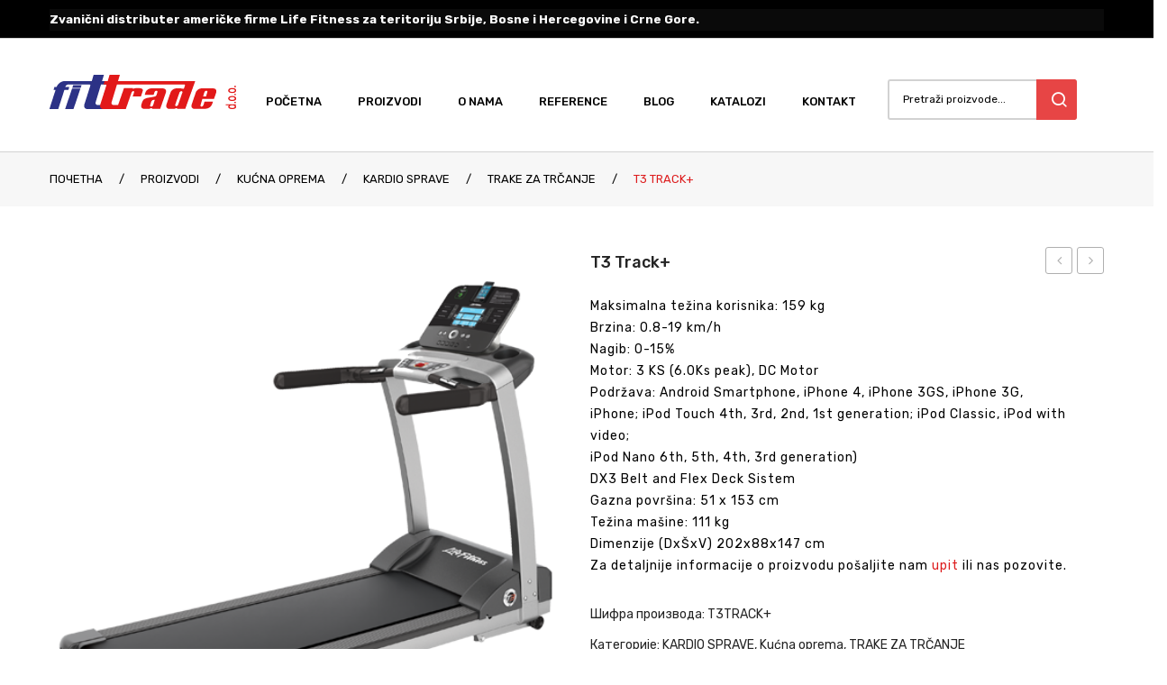

--- FILE ---
content_type: text/html; charset=UTF-8
request_url: https://fittrade.com/kucna-oprema/kardio-sprave/trake-za-trcanje-cardio/t3-track/
body_size: 20188
content:
<!DOCTYPE html>
<html lang="sr-RS" prefix="og: https://ogp.me/ns#">
<head>
<meta charset="UTF-8" />
<meta name="viewport" content="width=device-width, initial-scale=1, shrink-to-fit=no">
<link rel="profile" href="https://gmpg.org/xfn/11" />
<link rel="pingback" href="https://fittrade.com/xmlrpc.php" />
	<style>img:is([sizes="auto" i], [sizes^="auto," i]) { contain-intrinsic-size: 3000px 1500px }</style>
	
<!-- Search Engine Optimization by Rank Math - https://rankmath.com/ -->
<title>T3 Track+ | Fittrade Beograd</title>
<meta name="description" content="Maksimalna težina korisnika: 159 kg Brzina: 0.8-19 km/h Nagib: 0-15% Motor: 3 KS (6.0Ks peak), DC Motor Podržava: Android Smartphone, iPhone 4, iPhone 3GS, iPhone 3G, iPhone; iPod Touch 4th, 3rd, 2nd, 1st generation; iPod Classic, iPod with video; iPod Nano 6th, 5th, 4th, 3rd generation) DX3 Belt and Flex Deck Sistem Gazna površina: 51 x 153 cm Težina mašine: 111 kg Dimenzije (DxŠxV) 202x88x147 cm Za detaljnije informacije o proizvodu pošaljite nam upit ili nas pozovite."/>
<meta name="robots" content="follow, index, max-snippet:-1, max-video-preview:-1, max-image-preview:large"/>
<link rel="canonical" href="https://fittrade.com/kucna-oprema/kardio-sprave/trake-za-trcanje-cardio/t3-track/" />
<meta property="og:locale" content="sr_RS" />
<meta property="og:type" content="product" />
<meta property="og:title" content="T3 Track+ | Fittrade Beograd" />
<meta property="og:description" content="Maksimalna težina korisnika: 159 kg Brzina: 0.8-19 km/h Nagib: 0-15% Motor: 3 KS (6.0Ks peak), DC Motor Podržava: Android Smartphone, iPhone 4, iPhone 3GS, iPhone 3G, iPhone; iPod Touch 4th, 3rd, 2nd, 1st generation; iPod Classic, iPod with video; iPod Nano 6th, 5th, 4th, 3rd generation) DX3 Belt and Flex Deck Sistem Gazna površina: 51 x 153 cm Težina mašine: 111 kg Dimenzije (DxŠxV) 202x88x147 cm Za detaljnije informacije o proizvodu pošaljite nam upit ili nas pozovite." />
<meta property="og:url" content="https://fittrade.com/kucna-oprema/kardio-sprave/trake-za-trcanje-cardio/t3-track/" />
<meta property="og:site_name" content="Fittrade Beograd" />
<meta property="og:updated_time" content="2022-10-11T14:51:43+02:00" />
<meta property="og:image" content="https://fittrade.com/wp-content/uploads/2020/08/T3-Track.png" />
<meta property="og:image:secure_url" content="https://fittrade.com/wp-content/uploads/2020/08/T3-Track.png" />
<meta property="og:image:width" content="500" />
<meta property="og:image:height" content="500" />
<meta property="og:image:alt" content="T3 Track+" />
<meta property="og:image:type" content="image/png" />
<meta property="product:price:currency" content="RSD" />
<meta property="product:availability" content="instock" />
<meta name="twitter:card" content="summary_large_image" />
<meta name="twitter:title" content="T3 Track+ | Fittrade Beograd" />
<meta name="twitter:description" content="Maksimalna težina korisnika: 159 kg Brzina: 0.8-19 km/h Nagib: 0-15% Motor: 3 KS (6.0Ks peak), DC Motor Podržava: Android Smartphone, iPhone 4, iPhone 3GS, iPhone 3G, iPhone; iPod Touch 4th, 3rd, 2nd, 1st generation; iPod Classic, iPod with video; iPod Nano 6th, 5th, 4th, 3rd generation) DX3 Belt and Flex Deck Sistem Gazna površina: 51 x 153 cm Težina mašine: 111 kg Dimenzije (DxŠxV) 202x88x147 cm Za detaljnije informacije o proizvodu pošaljite nam upit ili nas pozovite." />
<meta name="twitter:image" content="https://fittrade.com/wp-content/uploads/2020/08/T3-Track.png" />
<meta name="twitter:label1" content="Price" />
<meta name="twitter:data1" content="&#1088;&#1089;&#1076;0.00" />
<meta name="twitter:label2" content="Availability" />
<meta name="twitter:data2" content="In stock" />
<script type="application/ld+json" class="rank-math-schema">{"@context":"https://schema.org","@graph":[{"@type":"Place","@id":"https://fittrade.com/#place","address":{"@type":"PostalAddress","streetAddress":"Cviji\u0107eva br.54","addressLocality":"Beograd","postalCode":"11000","addressCountry":"Srbija"}},{"@type":["ExerciseGym","Organization"],"@id":"https://fittrade.com/#organization","name":"Fittrade Beograd","url":"https://fittrade.com","sameAs":["https://www.facebook.com/fittrade.doo"],"address":{"@type":"PostalAddress","streetAddress":"Cviji\u0107eva br.54","addressLocality":"Beograd","postalCode":"11000","addressCountry":"Srbija"},"logo":{"@type":"ImageObject","@id":"https://fittrade.com/#logo","url":"https://fittrade.com/wp-content/uploads/2020/08/logo.png","contentUrl":"https://fittrade.com/wp-content/uploads/2020/08/logo.png","caption":"Fittrade Beograd","inLanguage":"sr-RS","width":"207","height":"54"},"openingHours":["Monday,Tuesday,Wednesday,Thursday,Friday 09:00-17:00"],"location":{"@id":"https://fittrade.com/#place"},"image":{"@id":"https://fittrade.com/#logo"},"telephone":"+381 (011) 329 19 55"},{"@type":"WebSite","@id":"https://fittrade.com/#website","url":"https://fittrade.com","name":"Fittrade Beograd","publisher":{"@id":"https://fittrade.com/#organization"},"inLanguage":"sr-RS"},{"@type":"ImageObject","@id":"https://fittrade.com/wp-content/uploads/2020/08/T3-Track.png","url":"https://fittrade.com/wp-content/uploads/2020/08/T3-Track.png","width":"500","height":"500","inLanguage":"sr-RS"},{"@type":"ItemPage","@id":"https://fittrade.com/kucna-oprema/kardio-sprave/trake-za-trcanje-cardio/t3-track/#webpage","url":"https://fittrade.com/kucna-oprema/kardio-sprave/trake-za-trcanje-cardio/t3-track/","name":"T3 Track+ | Fittrade Beograd","datePublished":"2020-08-30T23:59:11+02:00","dateModified":"2022-10-11T14:51:43+02:00","isPartOf":{"@id":"https://fittrade.com/#website"},"primaryImageOfPage":{"@id":"https://fittrade.com/wp-content/uploads/2020/08/T3-Track.png"},"inLanguage":"sr-RS"},{"@type":"Product","name":"T3 Track+ | Fittrade Beograd","description":"Maksimalna te\u017eina korisnika: 159 kg Brzina: 0.8-19 km/h Nagib: 0-15% Motor: 3 KS (6.0Ks peak),\u00a0DC Motor Podr\u017eava: Android Smartphone, iPhone 4, iPhone 3GS, iPhone 3G, iPhone; iPod Touch 4th, 3rd, 2nd, 1st generation; iPod Classic, iPod with video; iPod Nano 6th, 5th, 4th, 3rd\u00a0generation) DX3 Belt and Flex Deck Sistem Gazna povr\u0161ina: 51 x 153 cm Te\u017eina ma\u0161ine: 111 kg Dimenzije (Dx\u0160xV) 202x88x147 cm Za detaljnije informacije o proizvodu po\u0161aljite nam\u00a0upit ili nas pozovite.","sku":"T3TRACK+","category":"Ku\u0107na oprema &gt; KARDIO SPRAVE","mainEntityOfPage":{"@id":"https://fittrade.com/kucna-oprema/kardio-sprave/trake-za-trcanje-cardio/t3-track/#webpage"},"image":[{"@type":"ImageObject","url":"https://fittrade.com/wp-content/uploads/2020/08/T3-Track.png","height":"500","width":"500"}],"@id":"https://fittrade.com/kucna-oprema/kardio-sprave/trake-za-trcanje-cardio/t3-track/#richSnippet"}]}</script>
<!-- /Rank Math WordPress SEO plugin -->

<link rel='dns-prefetch' href='//fonts.googleapis.com' />
<link rel='preconnect' href='https://fonts.gstatic.com' crossorigin />
<link rel="alternate" type="application/rss+xml" title="Fittrade Beograd &raquo; довод" href="https://fittrade.com/feed/" />
<script type="text/javascript">
/* <![CDATA[ */
window._wpemojiSettings = {"baseUrl":"https:\/\/s.w.org\/images\/core\/emoji\/16.0.1\/72x72\/","ext":".png","svgUrl":"https:\/\/s.w.org\/images\/core\/emoji\/16.0.1\/svg\/","svgExt":".svg","source":{"concatemoji":"https:\/\/fittrade.com\/wp-includes\/js\/wp-emoji-release.min.js?ver=ee424d1efbaef60b08436fc5003de1a9"}};
/*! This file is auto-generated */
!function(s,n){var o,i,e;function c(e){try{var t={supportTests:e,timestamp:(new Date).valueOf()};sessionStorage.setItem(o,JSON.stringify(t))}catch(e){}}function p(e,t,n){e.clearRect(0,0,e.canvas.width,e.canvas.height),e.fillText(t,0,0);var t=new Uint32Array(e.getImageData(0,0,e.canvas.width,e.canvas.height).data),a=(e.clearRect(0,0,e.canvas.width,e.canvas.height),e.fillText(n,0,0),new Uint32Array(e.getImageData(0,0,e.canvas.width,e.canvas.height).data));return t.every(function(e,t){return e===a[t]})}function u(e,t){e.clearRect(0,0,e.canvas.width,e.canvas.height),e.fillText(t,0,0);for(var n=e.getImageData(16,16,1,1),a=0;a<n.data.length;a++)if(0!==n.data[a])return!1;return!0}function f(e,t,n,a){switch(t){case"flag":return n(e,"\ud83c\udff3\ufe0f\u200d\u26a7\ufe0f","\ud83c\udff3\ufe0f\u200b\u26a7\ufe0f")?!1:!n(e,"\ud83c\udde8\ud83c\uddf6","\ud83c\udde8\u200b\ud83c\uddf6")&&!n(e,"\ud83c\udff4\udb40\udc67\udb40\udc62\udb40\udc65\udb40\udc6e\udb40\udc67\udb40\udc7f","\ud83c\udff4\u200b\udb40\udc67\u200b\udb40\udc62\u200b\udb40\udc65\u200b\udb40\udc6e\u200b\udb40\udc67\u200b\udb40\udc7f");case"emoji":return!a(e,"\ud83e\udedf")}return!1}function g(e,t,n,a){var r="undefined"!=typeof WorkerGlobalScope&&self instanceof WorkerGlobalScope?new OffscreenCanvas(300,150):s.createElement("canvas"),o=r.getContext("2d",{willReadFrequently:!0}),i=(o.textBaseline="top",o.font="600 32px Arial",{});return e.forEach(function(e){i[e]=t(o,e,n,a)}),i}function t(e){var t=s.createElement("script");t.src=e,t.defer=!0,s.head.appendChild(t)}"undefined"!=typeof Promise&&(o="wpEmojiSettingsSupports",i=["flag","emoji"],n.supports={everything:!0,everythingExceptFlag:!0},e=new Promise(function(e){s.addEventListener("DOMContentLoaded",e,{once:!0})}),new Promise(function(t){var n=function(){try{var e=JSON.parse(sessionStorage.getItem(o));if("object"==typeof e&&"number"==typeof e.timestamp&&(new Date).valueOf()<e.timestamp+604800&&"object"==typeof e.supportTests)return e.supportTests}catch(e){}return null}();if(!n){if("undefined"!=typeof Worker&&"undefined"!=typeof OffscreenCanvas&&"undefined"!=typeof URL&&URL.createObjectURL&&"undefined"!=typeof Blob)try{var e="postMessage("+g.toString()+"("+[JSON.stringify(i),f.toString(),p.toString(),u.toString()].join(",")+"));",a=new Blob([e],{type:"text/javascript"}),r=new Worker(URL.createObjectURL(a),{name:"wpTestEmojiSupports"});return void(r.onmessage=function(e){c(n=e.data),r.terminate(),t(n)})}catch(e){}c(n=g(i,f,p,u))}t(n)}).then(function(e){for(var t in e)n.supports[t]=e[t],n.supports.everything=n.supports.everything&&n.supports[t],"flag"!==t&&(n.supports.everythingExceptFlag=n.supports.everythingExceptFlag&&n.supports[t]);n.supports.everythingExceptFlag=n.supports.everythingExceptFlag&&!n.supports.flag,n.DOMReady=!1,n.readyCallback=function(){n.DOMReady=!0}}).then(function(){return e}).then(function(){var e;n.supports.everything||(n.readyCallback(),(e=n.source||{}).concatemoji?t(e.concatemoji):e.wpemoji&&e.twemoji&&(t(e.twemoji),t(e.wpemoji)))}))}((window,document),window._wpemojiSettings);
/* ]]> */
</script>
<style id='wp-emoji-styles-inline-css' type='text/css'>

	img.wp-smiley, img.emoji {
		display: inline !important;
		border: none !important;
		box-shadow: none !important;
		height: 1em !important;
		width: 1em !important;
		margin: 0 0.07em !important;
		vertical-align: -0.1em !important;
		background: none !important;
		padding: 0 !important;
	}
</style>
<link rel='stylesheet' id='wp-block-library-css' href='https://fittrade.com/wp-includes/css/dist/block-library/style.min.x45692.css' type='text/css' media='all' />
<style id='classic-theme-styles-inline-css' type='text/css'>
/*! This file is auto-generated */
.wp-block-button__link{color:#fff;background-color:#32373c;border-radius:9999px;box-shadow:none;text-decoration:none;padding:calc(.667em + 2px) calc(1.333em + 2px);font-size:1.125em}.wp-block-file__button{background:#32373c;color:#fff;text-decoration:none}
</style>
<style id='global-styles-inline-css' type='text/css'>
:root{--wp--preset--aspect-ratio--square: 1;--wp--preset--aspect-ratio--4-3: 4/3;--wp--preset--aspect-ratio--3-4: 3/4;--wp--preset--aspect-ratio--3-2: 3/2;--wp--preset--aspect-ratio--2-3: 2/3;--wp--preset--aspect-ratio--16-9: 16/9;--wp--preset--aspect-ratio--9-16: 9/16;--wp--preset--color--black: #000000;--wp--preset--color--cyan-bluish-gray: #abb8c3;--wp--preset--color--white: #ffffff;--wp--preset--color--pale-pink: #f78da7;--wp--preset--color--vivid-red: #cf2e2e;--wp--preset--color--luminous-vivid-orange: #ff6900;--wp--preset--color--luminous-vivid-amber: #fcb900;--wp--preset--color--light-green-cyan: #7bdcb5;--wp--preset--color--vivid-green-cyan: #00d084;--wp--preset--color--pale-cyan-blue: #8ed1fc;--wp--preset--color--vivid-cyan-blue: #0693e3;--wp--preset--color--vivid-purple: #9b51e0;--wp--preset--gradient--vivid-cyan-blue-to-vivid-purple: linear-gradient(135deg,rgba(6,147,227,1) 0%,rgb(155,81,224) 100%);--wp--preset--gradient--light-green-cyan-to-vivid-green-cyan: linear-gradient(135deg,rgb(122,220,180) 0%,rgb(0,208,130) 100%);--wp--preset--gradient--luminous-vivid-amber-to-luminous-vivid-orange: linear-gradient(135deg,rgba(252,185,0,1) 0%,rgba(255,105,0,1) 100%);--wp--preset--gradient--luminous-vivid-orange-to-vivid-red: linear-gradient(135deg,rgba(255,105,0,1) 0%,rgb(207,46,46) 100%);--wp--preset--gradient--very-light-gray-to-cyan-bluish-gray: linear-gradient(135deg,rgb(238,238,238) 0%,rgb(169,184,195) 100%);--wp--preset--gradient--cool-to-warm-spectrum: linear-gradient(135deg,rgb(74,234,220) 0%,rgb(151,120,209) 20%,rgb(207,42,186) 40%,rgb(238,44,130) 60%,rgb(251,105,98) 80%,rgb(254,248,76) 100%);--wp--preset--gradient--blush-light-purple: linear-gradient(135deg,rgb(255,206,236) 0%,rgb(152,150,240) 100%);--wp--preset--gradient--blush-bordeaux: linear-gradient(135deg,rgb(254,205,165) 0%,rgb(254,45,45) 50%,rgb(107,0,62) 100%);--wp--preset--gradient--luminous-dusk: linear-gradient(135deg,rgb(255,203,112) 0%,rgb(199,81,192) 50%,rgb(65,88,208) 100%);--wp--preset--gradient--pale-ocean: linear-gradient(135deg,rgb(255,245,203) 0%,rgb(182,227,212) 50%,rgb(51,167,181) 100%);--wp--preset--gradient--electric-grass: linear-gradient(135deg,rgb(202,248,128) 0%,rgb(113,206,126) 100%);--wp--preset--gradient--midnight: linear-gradient(135deg,rgb(2,3,129) 0%,rgb(40,116,252) 100%);--wp--preset--font-size--small: 13px;--wp--preset--font-size--medium: 20px;--wp--preset--font-size--large: 36px;--wp--preset--font-size--x-large: 42px;--wp--preset--spacing--20: 0.44rem;--wp--preset--spacing--30: 0.67rem;--wp--preset--spacing--40: 1rem;--wp--preset--spacing--50: 1.5rem;--wp--preset--spacing--60: 2.25rem;--wp--preset--spacing--70: 3.38rem;--wp--preset--spacing--80: 5.06rem;--wp--preset--shadow--natural: 6px 6px 9px rgba(0, 0, 0, 0.2);--wp--preset--shadow--deep: 12px 12px 50px rgba(0, 0, 0, 0.4);--wp--preset--shadow--sharp: 6px 6px 0px rgba(0, 0, 0, 0.2);--wp--preset--shadow--outlined: 6px 6px 0px -3px rgba(255, 255, 255, 1), 6px 6px rgba(0, 0, 0, 1);--wp--preset--shadow--crisp: 6px 6px 0px rgba(0, 0, 0, 1);}:where(.is-layout-flex){gap: 0.5em;}:where(.is-layout-grid){gap: 0.5em;}body .is-layout-flex{display: flex;}.is-layout-flex{flex-wrap: wrap;align-items: center;}.is-layout-flex > :is(*, div){margin: 0;}body .is-layout-grid{display: grid;}.is-layout-grid > :is(*, div){margin: 0;}:where(.wp-block-columns.is-layout-flex){gap: 2em;}:where(.wp-block-columns.is-layout-grid){gap: 2em;}:where(.wp-block-post-template.is-layout-flex){gap: 1.25em;}:where(.wp-block-post-template.is-layout-grid){gap: 1.25em;}.has-black-color{color: var(--wp--preset--color--black) !important;}.has-cyan-bluish-gray-color{color: var(--wp--preset--color--cyan-bluish-gray) !important;}.has-white-color{color: var(--wp--preset--color--white) !important;}.has-pale-pink-color{color: var(--wp--preset--color--pale-pink) !important;}.has-vivid-red-color{color: var(--wp--preset--color--vivid-red) !important;}.has-luminous-vivid-orange-color{color: var(--wp--preset--color--luminous-vivid-orange) !important;}.has-luminous-vivid-amber-color{color: var(--wp--preset--color--luminous-vivid-amber) !important;}.has-light-green-cyan-color{color: var(--wp--preset--color--light-green-cyan) !important;}.has-vivid-green-cyan-color{color: var(--wp--preset--color--vivid-green-cyan) !important;}.has-pale-cyan-blue-color{color: var(--wp--preset--color--pale-cyan-blue) !important;}.has-vivid-cyan-blue-color{color: var(--wp--preset--color--vivid-cyan-blue) !important;}.has-vivid-purple-color{color: var(--wp--preset--color--vivid-purple) !important;}.has-black-background-color{background-color: var(--wp--preset--color--black) !important;}.has-cyan-bluish-gray-background-color{background-color: var(--wp--preset--color--cyan-bluish-gray) !important;}.has-white-background-color{background-color: var(--wp--preset--color--white) !important;}.has-pale-pink-background-color{background-color: var(--wp--preset--color--pale-pink) !important;}.has-vivid-red-background-color{background-color: var(--wp--preset--color--vivid-red) !important;}.has-luminous-vivid-orange-background-color{background-color: var(--wp--preset--color--luminous-vivid-orange) !important;}.has-luminous-vivid-amber-background-color{background-color: var(--wp--preset--color--luminous-vivid-amber) !important;}.has-light-green-cyan-background-color{background-color: var(--wp--preset--color--light-green-cyan) !important;}.has-vivid-green-cyan-background-color{background-color: var(--wp--preset--color--vivid-green-cyan) !important;}.has-pale-cyan-blue-background-color{background-color: var(--wp--preset--color--pale-cyan-blue) !important;}.has-vivid-cyan-blue-background-color{background-color: var(--wp--preset--color--vivid-cyan-blue) !important;}.has-vivid-purple-background-color{background-color: var(--wp--preset--color--vivid-purple) !important;}.has-black-border-color{border-color: var(--wp--preset--color--black) !important;}.has-cyan-bluish-gray-border-color{border-color: var(--wp--preset--color--cyan-bluish-gray) !important;}.has-white-border-color{border-color: var(--wp--preset--color--white) !important;}.has-pale-pink-border-color{border-color: var(--wp--preset--color--pale-pink) !important;}.has-vivid-red-border-color{border-color: var(--wp--preset--color--vivid-red) !important;}.has-luminous-vivid-orange-border-color{border-color: var(--wp--preset--color--luminous-vivid-orange) !important;}.has-luminous-vivid-amber-border-color{border-color: var(--wp--preset--color--luminous-vivid-amber) !important;}.has-light-green-cyan-border-color{border-color: var(--wp--preset--color--light-green-cyan) !important;}.has-vivid-green-cyan-border-color{border-color: var(--wp--preset--color--vivid-green-cyan) !important;}.has-pale-cyan-blue-border-color{border-color: var(--wp--preset--color--pale-cyan-blue) !important;}.has-vivid-cyan-blue-border-color{border-color: var(--wp--preset--color--vivid-cyan-blue) !important;}.has-vivid-purple-border-color{border-color: var(--wp--preset--color--vivid-purple) !important;}.has-vivid-cyan-blue-to-vivid-purple-gradient-background{background: var(--wp--preset--gradient--vivid-cyan-blue-to-vivid-purple) !important;}.has-light-green-cyan-to-vivid-green-cyan-gradient-background{background: var(--wp--preset--gradient--light-green-cyan-to-vivid-green-cyan) !important;}.has-luminous-vivid-amber-to-luminous-vivid-orange-gradient-background{background: var(--wp--preset--gradient--luminous-vivid-amber-to-luminous-vivid-orange) !important;}.has-luminous-vivid-orange-to-vivid-red-gradient-background{background: var(--wp--preset--gradient--luminous-vivid-orange-to-vivid-red) !important;}.has-very-light-gray-to-cyan-bluish-gray-gradient-background{background: var(--wp--preset--gradient--very-light-gray-to-cyan-bluish-gray) !important;}.has-cool-to-warm-spectrum-gradient-background{background: var(--wp--preset--gradient--cool-to-warm-spectrum) !important;}.has-blush-light-purple-gradient-background{background: var(--wp--preset--gradient--blush-light-purple) !important;}.has-blush-bordeaux-gradient-background{background: var(--wp--preset--gradient--blush-bordeaux) !important;}.has-luminous-dusk-gradient-background{background: var(--wp--preset--gradient--luminous-dusk) !important;}.has-pale-ocean-gradient-background{background: var(--wp--preset--gradient--pale-ocean) !important;}.has-electric-grass-gradient-background{background: var(--wp--preset--gradient--electric-grass) !important;}.has-midnight-gradient-background{background: var(--wp--preset--gradient--midnight) !important;}.has-small-font-size{font-size: var(--wp--preset--font-size--small) !important;}.has-medium-font-size{font-size: var(--wp--preset--font-size--medium) !important;}.has-large-font-size{font-size: var(--wp--preset--font-size--large) !important;}.has-x-large-font-size{font-size: var(--wp--preset--font-size--x-large) !important;}
:where(.wp-block-post-template.is-layout-flex){gap: 1.25em;}:where(.wp-block-post-template.is-layout-grid){gap: 1.25em;}
:where(.wp-block-columns.is-layout-flex){gap: 2em;}:where(.wp-block-columns.is-layout-grid){gap: 2em;}
:root :where(.wp-block-pullquote){font-size: 1.5em;line-height: 1.6;}
</style>
<link rel='stylesheet' id='contact-form-7-css' href='https://fittrade.com/wp-content/plugins/contact-form-7/includes/css/styles.x45692.css' type='text/css' media='all' />
<link rel='stylesheet' id='esg-plugin-settings-css' href='https://fittrade.com/wp-content/plugins/essential-grid/public/assets/css/settings.x45692.css' type='text/css' media='all' />
<link rel='stylesheet' id='tp-fontello-css' href='https://fittrade.com/wp-content/plugins/essential-grid/public/assets/font/fontello/css/fontello.x45692.css' type='text/css' media='all' />
<link rel='stylesheet' id='woocommerce-layout-css' href='https://fittrade.com/wp-content/plugins/woocommerce/assets/css/woocommerce-layout.x45692.css' type='text/css' media='all' />
<link rel='stylesheet' id='woocommerce-smallscreen-css' href='https://fittrade.com/wp-content/plugins/woocommerce/assets/css/woocommerce-smallscreen.x45692.css' type='text/css' media='only screen and (max-width: 768px)' />
<link rel='stylesheet' id='woocommerce-general-css' href='https://fittrade.com/wp-content/plugins/woocommerce/assets/css/woocommerce.x45692.css' type='text/css' media='all' />
<style id='woocommerce-inline-inline-css' type='text/css'>
.woocommerce form .form-row .required { visibility: visible; }
</style>
<link rel='stylesheet' id='bootstrap-css' href='https://fittrade.com/wp-content/themes/devita/css/bootstrap.min.x45692.css' type='text/css' media='all' />
<link rel='stylesheet' id='chld_thm_cfg_parent-css' href='https://fittrade.com/wp-content/themes/devita/style.x45692.css' type='text/css' media='all' />
<link rel='stylesheet' id='devita-fonts-css' href='https://fonts.googleapis.com/css?family=Rubik%3A300%2C400%2C500%2C700%2C900&#038;subset=latin%2Clatin-ext' type='text/css' media='all' />
<link rel='stylesheet' id='devita-style-css' href='https://fittrade.com/wp-content/themes/devita-child/style.x45692.css' type='text/css' media='all' />
<link rel='stylesheet' id='megamenu-style-css' href='https://fittrade.com/wp-content/themes/devita/css/megamenu_style.x45692.css' type='text/css' media='all' />
<link rel='stylesheet' id='fontawesome-css' href='https://fittrade.com/wp-content/themes/devita/css/font-awesome.min.x45692.css' type='text/css' media='all' />
<link rel='stylesheet' id='animate-css' href='https://fittrade.com/wp-content/themes/devita/css/animate.x45692.css' type='text/css' media='all' />
<link rel='stylesheet' id='Plaza-font-css' href='https://fittrade.com/wp-content/themes/devita/css/plaza-font.x45692.css' type='text/css' media='all' />
<link rel='stylesheet' id='owl-carousel-css' href='https://fittrade.com/wp-content/themes/devita/css/owl.carousel.x45692.css' type='text/css' media='all' />
<link rel='stylesheet' id='fancybox-css' href='https://fittrade.com/wp-content/themes/devita/js/fancybox/jquery.fancybox.x45692.css' type='text/css' media='all' />
<link rel='stylesheet' id='fancybox-buttons-css' href='https://fittrade.com/wp-content/themes/devita/js/fancybox/helpers/jquery.fancybox-buttons.x45692.css' type='text/css' media='all' />
<link rel='stylesheet' id='fancybox-thumbs-css' href='https://fittrade.com/wp-content/themes/devita/js/fancybox/helpers/jquery.fancybox-thumbs.x45692.css' type='text/css' media='all' />
<link rel='stylesheet' id='devita-theme-style-css' href='https://fittrade.com/wp-content/themes/devita/css/theme1.x45692.css' type='text/css' media='all' />
<link rel='stylesheet' id='devita-custom-css' href='https://fittrade.com/wp-content/themes/devita/css/opt_css.x45692.css' type='text/css' media='all' />
<style id='devita-custom-inline-css' type='text/css'>
.vc_custom_1599556810416{padding-top: 30px !important;padding-bottom: 30px !important;background-color: #ffffff !important;}.vc_custom_1601237439480{padding-top: 35px !important;}.vc_custom_1597887421894{margin-bottom: 1px !important;}.vc_custom_1618857948840{padding-bottom: -10px !important;}.vc_custom_1603019108680{margin-top: -15px !important;}.vc_custom_1617794095129{margin-bottom: 0px !important;}
.vc_custom_1603015219397{padding-top: 10px !important;padding-bottom: 8px !important;background-color: #000000 !important;}.vc_custom_1599576064250{padding-bottom: 0px !important;}.vc_custom_1617793768929{background-color: #0a0a0a !important;}.vc_custom_1603014322655{padding-top: 40px !important;}.vc_custom_1603014317956{padding-top: 45px !important;}
.wrapper.box-layout, .wrapper.box-layout .container, .wrapper.box-layout .row-container {max-width: 1290px;}; 
</style>
<link rel='stylesheet' id='mm_icomoon-css' href='https://fittrade.com/wp-content/plugins/mega_main_menu/framework/src/css/icomoon.x45692.css' type='text/css' media='all' />
<link rel='stylesheet' id='mmm_mega_main_menu-css' href='https://fittrade.com/wp-content/plugins/mega_main_menu/src/css/cache.skin.x45692.css' type='text/css' media='all' />
<link rel="preload" as="style" href="https://fonts.googleapis.com/css?family=Rubik:300,400,500,600,700,800,900,300italic,400italic,500italic,600italic,700italic,800italic,900italic&#038;display=swap&#038;ver=1664312949" /><link rel="stylesheet" href="https://fonts.googleapis.com/css?family=Rubik:300,400,500,600,700,800,900,300italic,400italic,500italic,600italic,700italic,800italic,900italic&#038;display=swap&#038;ver=1664312949" media="print" onload="this.media='all'"><noscript><link rel="stylesheet" href="https://fonts.googleapis.com/css?family=Rubik:300,400,500,600,700,800,900,300italic,400italic,500italic,600italic,700italic,800italic,900italic&#038;display=swap&#038;ver=1664312949" /></noscript><script type="text/javascript" src="https://fittrade.com/wp-includes/js/jquery/jquery.min.x45692.js" id="jquery-core-js"></script>
<script type="text/javascript" src="https://fittrade.com/wp-includes/js/jquery/jquery-migrate.min.x45692.js" id="jquery-migrate-js"></script>
<script type="text/javascript" src="https://fittrade.com/wp-content/plugins/woocommerce/assets/js/jquery-blockui/jquery.blockUI.min.x45692.js" id="wc-jquery-blockui-js" data-wp-strategy="defer"></script>
<script type="text/javascript" id="wc-add-to-cart-js-extra">
/* <![CDATA[ */
var wc_add_to_cart_params = {"ajax_url":"\/wp-admin\/admin-ajax.php","wc_ajax_url":"\/?wc-ajax=%%endpoint%%","i18n_view_cart":"\u041f\u0440\u0435\u0433\u043b\u0435\u0434 \u043a\u043e\u0440\u043f\u0435","cart_url":"https:\/\/fittrade.com","is_cart":"","cart_redirect_after_add":"no"};
/* ]]> */
</script>
<script type="text/javascript" src="https://fittrade.com/wp-content/plugins/woocommerce/assets/js/frontend/add-to-cart.min.x45692.js" id="wc-add-to-cart-js" data-wp-strategy="defer"></script>
<script type="text/javascript" id="wc-single-product-js-extra">
/* <![CDATA[ */
var wc_single_product_params = {"i18n_required_rating_text":"\u041e\u0446\u0435\u043d\u0438\u0442\u0435","i18n_rating_options":["1 \u043e\u0434 5 \u0437\u0432\u0435\u0437\u0434\u0438\u0446\u0430","2 \u043e\u0434 5 \u0437\u0432\u0435\u0437\u0434\u0438\u0446\u0430","3 \u043e\u0434 5 \u0437\u0432\u0435\u0437\u0434\u0438\u0446\u0430","4 \u043e\u0434 5 \u0437\u0432\u0435\u0437\u0434\u0438\u0446\u0430","5 \u043e\u0434 5 \u0437\u0432\u0435\u0437\u0434\u0438\u0446\u0430"],"i18n_product_gallery_trigger_text":"\u041f\u043e\u0433\u043b\u0435\u0434\u0430\u0458\u0442\u0435 \u0433\u0430\u043b\u0435\u0440\u0438\u0458\u0443 \u0441\u043b\u0438\u043a\u0430 \u043f\u0440\u0435\u043a\u043e \u0446\u0435\u043b\u043e\u0433 \u0435\u043a\u0440\u0430\u043d\u0430","review_rating_required":"yes","flexslider":{"rtl":false,"animation":"slide","smoothHeight":true,"directionNav":false,"controlNav":"thumbnails","slideshow":false,"animationSpeed":500,"animationLoop":false,"allowOneSlide":false},"zoom_enabled":"","zoom_options":[],"photoswipe_enabled":"","photoswipe_options":{"shareEl":false,"closeOnScroll":false,"history":false,"hideAnimationDuration":0,"showAnimationDuration":0},"flexslider_enabled":""};
/* ]]> */
</script>
<script type="text/javascript" src="https://fittrade.com/wp-content/plugins/woocommerce/assets/js/frontend/single-product.min.x45692.js" id="wc-single-product-js" defer="defer" data-wp-strategy="defer"></script>
<script type="text/javascript" src="https://fittrade.com/wp-content/plugins/woocommerce/assets/js/js-cookie/js.cookie.min.x45692.js" id="wc-js-cookie-js" defer="defer" data-wp-strategy="defer"></script>
<script type="text/javascript" id="woocommerce-js-extra">
/* <![CDATA[ */
var woocommerce_params = {"ajax_url":"\/wp-admin\/admin-ajax.php","wc_ajax_url":"\/?wc-ajax=%%endpoint%%","i18n_password_show":"\u041f\u0440\u0438\u043a\u0430\u0436\u0438 \u043b\u043e\u0437\u0438\u043d\u043a\u0443","i18n_password_hide":"\u0421\u0430\u043a\u0440\u0438\u0458 \u043b\u043e\u0437\u0438\u043d\u043a\u0443"};
/* ]]> */
</script>
<script type="text/javascript" src="https://fittrade.com/wp-content/plugins/woocommerce/assets/js/frontend/woocommerce.min.x45692.js" id="woocommerce-js" defer="defer" data-wp-strategy="defer"></script>
<script type="text/javascript" src="https://fittrade.com/wp-content/plugins/js_composer/assets/js/vendors/woocommerce-add-to-cart.x45692.js" id="vc_woocommerce-add-to-cart-js-js"></script>
<script></script><link rel="https://api.w.org/" href="https://fittrade.com/wp-json/" /><link rel="alternate" title="JSON" type="application/json" href="https://fittrade.com/wp-json/wp/v2/product/10777" /><link rel="EditURI" type="application/rsd+xml" title="RSD" href="https://fittrade.com/xmlrpc.php?rsd" />
<link rel="alternate" title="oEmbed (JSON)" type="application/json+oembed" href="https://fittrade.com/wp-json/oembed/1.0/embed?url=https%3A%2F%2Ffittrade.com%2Fkucna-oprema%2Fkardio-sprave%2Ftrake-za-trcanje-cardio%2Ft3-track%2F" />
<link rel="alternate" title="oEmbed (XML)" type="text/xml+oembed" href="https://fittrade.com/wp-json/oembed/1.0/embed?url=https%3A%2F%2Ffittrade.com%2Fkucna-oprema%2Fkardio-sprave%2Ftrake-za-trcanje-cardio%2Ft3-track%2F&#038;format=xml" />
<meta name="generator" content="Redux 4.5.6" />	 
	<noscript><style>.woocommerce-product-gallery{ opacity: 1 !important; }</style></noscript>
	<meta name="generator" content="Powered by WPBakery Page Builder - drag and drop page builder for WordPress."/>
<meta name="generator" content="Powered by Slider Revolution 6.7.17 - responsive, Mobile-Friendly Slider Plugin for WordPress with comfortable drag and drop interface." />
<link rel="icon" href="https://fittrade.com/wp-content/uploads/2020/09/cropped-logo1-32x32.x45692.png" sizes="32x32" />
<link rel="icon" href="https://fittrade.com/wp-content/uploads/2020/09/cropped-logo1-192x192.x45692.png" sizes="192x192" />
<link rel="apple-touch-icon" href="https://fittrade.com/wp-content/uploads/2020/09/cropped-logo1-180x180.x45692.png" />
<meta name="msapplication-TileImage" content="https://fittrade.com/wp-content/uploads/2020/09/cropped-logo1-270x270.png" />
<script>function setREVStartSize(e){
			//window.requestAnimationFrame(function() {
				window.RSIW = window.RSIW===undefined ? window.innerWidth : window.RSIW;
				window.RSIH = window.RSIH===undefined ? window.innerHeight : window.RSIH;
				try {
					var pw = document.getElementById(e.c).parentNode.offsetWidth,
						newh;
					pw = pw===0 || isNaN(pw) || (e.l=="fullwidth" || e.layout=="fullwidth") ? window.RSIW : pw;
					e.tabw = e.tabw===undefined ? 0 : parseInt(e.tabw);
					e.thumbw = e.thumbw===undefined ? 0 : parseInt(e.thumbw);
					e.tabh = e.tabh===undefined ? 0 : parseInt(e.tabh);
					e.thumbh = e.thumbh===undefined ? 0 : parseInt(e.thumbh);
					e.tabhide = e.tabhide===undefined ? 0 : parseInt(e.tabhide);
					e.thumbhide = e.thumbhide===undefined ? 0 : parseInt(e.thumbhide);
					e.mh = e.mh===undefined || e.mh=="" || e.mh==="auto" ? 0 : parseInt(e.mh,0);
					if(e.layout==="fullscreen" || e.l==="fullscreen")
						newh = Math.max(e.mh,window.RSIH);
					else{
						e.gw = Array.isArray(e.gw) ? e.gw : [e.gw];
						for (var i in e.rl) if (e.gw[i]===undefined || e.gw[i]===0) e.gw[i] = e.gw[i-1];
						e.gh = e.el===undefined || e.el==="" || (Array.isArray(e.el) && e.el.length==0)? e.gh : e.el;
						e.gh = Array.isArray(e.gh) ? e.gh : [e.gh];
						for (var i in e.rl) if (e.gh[i]===undefined || e.gh[i]===0) e.gh[i] = e.gh[i-1];
											
						var nl = new Array(e.rl.length),
							ix = 0,
							sl;
						e.tabw = e.tabhide>=pw ? 0 : e.tabw;
						e.thumbw = e.thumbhide>=pw ? 0 : e.thumbw;
						e.tabh = e.tabhide>=pw ? 0 : e.tabh;
						e.thumbh = e.thumbhide>=pw ? 0 : e.thumbh;
						for (var i in e.rl) nl[i] = e.rl[i]<window.RSIW ? 0 : e.rl[i];
						sl = nl[0];
						for (var i in nl) if (sl>nl[i] && nl[i]>0) { sl = nl[i]; ix=i;}
						var m = pw>(e.gw[ix]+e.tabw+e.thumbw) ? 1 : (pw-(e.tabw+e.thumbw)) / (e.gw[ix]);
						newh =  (e.gh[ix] * m) + (e.tabh + e.thumbh);
					}
					var el = document.getElementById(e.c);
					if (el!==null && el) el.style.height = newh+"px";
					el = document.getElementById(e.c+"_wrapper");
					if (el!==null && el) {
						el.style.height = newh+"px";
						el.style.display = "block";
					}
				} catch(e){
					console.log("Failure at Presize of Slider:" + e)
				}
			//});
		  };</script>
		<style type="text/css" id="wp-custom-css">
			.main-container .product-view .summary.single-product-info .cart {
    display: none;
}

.main-container .product-view .summary.single-product-info .price {
    display: none;
}

.main-container .shop-products .item-col .product-wrapper .price-box {
    display: none;
}


.main-container .shop-products .item-col .product-wrapper .box-hover .actions .add-to-links {
    display: none;
}


.main-container .shop-products .item-col .product-wrapper .add-to-cart .add_to_cart_inline {
    display: none;
}

.main-container .shop-products .item-col .product-wrapper .box-hover {
    background: #fff;
}



.main-container .blog-page .post .post-meta > span.separator, .main-container .blog-page .post .post-meta > span .label, .main-container .blog-page article .post-meta > span.separator, .main-container .blog-page article .post-meta > span .label {
    color: #a4a4a4;
    display: none;
}

.main-container .toolbar .woocommerce-ordering {
    display: none;
}


.main-container .product-view .product .woocommerce-tabs {
    display: none;
}

.main-container .product-view .related {
    margin-bottom: 55px;
    float: left;
    padding-top: 70px;
    width: 100%;
}


.main-container .products-style2 .shop-products .item-col .product-wrapper .tag-cate {
    width: 140px;
}


.main-container .shop-products .item-col .product-wrapper h2.product-name {
white-space: normal;
}

.main-container .woocommerce-breadcrumb, .main-container .breadcrumbs {
    text-transform: uppercase;
}

.wpb-js-composer .vc_tta.vc_tta-style-classic.vc_tta-tabs .vc_tta-panel {
    padding-top: 25px;
}

.main-container .shop-products .item-col .product-wrapper .product-image {
    padding: 15px;
}
.main-container .toolbar .view-mode a {
    color: #dbdbdb00;
    float: left;
    font-size: 0;
    height: 32px;
    line-height: 32px;
    margin-right: 10px;
    text-align: center;
}


.header-container .header .horizontal-menu .primary-menu-container ul.nav-menu li a {
    display: block;
    color: #000;
    font-family: Rubik, Arial, Helvetica, sans-serif;
    font-size: 14px;
    font-weight: 500;
    line-height: 40px;
    padding: 10px 14px;
    text-transform: uppercase;
    -webkit-transition: all .4s ease;
    transition: all .4s ease;
}

@media only screen nd (max-width: 480px) {
    body {
        font-size: 18px;
    }
}

.post-meta {
    display: none;
}

.post-date {
    display: none;
}

.social-icons {
    display: none;
}

.widget_socialsharing_widget {
    display: none;
}

.post-category {
    display: none;
}


		</style>
		<style id="devita_opt-dynamic-css" title="dynamic-css" class="redux-options-output">body{background-color:#ffffff;}.wrapper{background-color:#ffffff;}.main-container{background-color:#ffffff;}.header-container{background-color:#ffffff;}.header-sticky.ontop{background-color:#ffffff;}.top-bar{color:#707070;}.top-bar a{color:#9b9b9b;}.top-bar a:hover{color:#dd3333;}.top-bar a:active{color:#727272;}.footer{background-color:#282829;background-position:center top;}.footer{color:#757575;}.footer a{color:#757575;}.footer a:hover{color:#dd1c1d;}.footer a:active{color:#b50101;}body.error404{background-color:#f2f2f2;}</style><noscript><style> .wpb_animate_when_almost_visible { opacity: 1; }</style></noscript>	
<!-- Global site tag (gtag.js) - Google Analytics -->
<script async src="https://www.googletagmanager.com/gtag/js?id=UA-180927941-1"></script>
<script>
  window.dataLayer = window.dataLayer || [];
  function gtag(){dataLayer.push(arguments);}
  gtag('js', new Date());

  gtag('config', 'UA-180927941-1');
</script>
	
</head>

<body data-rsssl=1 class="wp-singular product-template-default single single-product postid-10777 wp-theme-devita wp-child-theme-devita-child theme-devita woocommerce woocommerce-page woocommerce-no-js wpb-js-composer js-comp-ver-7.8 vc_responsive mmm mega_main_menu-2-2-1">
<div class="wrapper none-menu-sidebar">
	<div class="page-wrapper">

			

				<div class="header-container header-1">
			<div class="header">
				<div class="header-content">
					<div class="vc_row wpb_row vc_row-fluid top-bar vc_custom_1603015219397 vc_row-has-fill"><div class="row-container"><div class="language-area wpb_column vc_column_container vc_col-sm-12"><div class="vc_column-inner vc_custom_1599576064250"><div class="wpb_wrapper">
	<div class="wpb_text_column wpb_content_element vc_custom_1617793768929" >
		<div class="wpb_wrapper">
			<p><span style="font-size: 10pt; color: #ffffff;"><strong>Zvanični distributer američke firme Life Fitness za teritoriju Srbije, Bosne i Hercegovine i Crne Gore. </strong></span></p>

		</div>
	</div>
</div></div></div></div></div><div class="vc_row wpb_row vc_row-fluid header-middle"><div class="row-container"><div class="wpb_column vc_column_container vc_col-sm-1/5"><div class="vc_column-inner"><div class="wpb_wrapper">
	<div  class="wpb_single_image wpb_content_element vc_align_center wpb_content_element  logo">
		
		<figure class="wpb_wrapper vc_figure">
			<a href="https://fittrade.com/" target="_self" class="vc_single_image-wrapper   vc_box_border_grey"><img width="207" height="54" src="https://fittrade.com/wp-content/uploads/2020/08/logo.x45692.png" class="vc_single_image-img attachment-full" alt="Fittrade Beograd" title="Fittrade Beograd" decoding="async" /></a>
		</figure>
	</div>
</div></div></div><div class="wpb_column vc_column_container vc_col-sm-3/5"><div class="vc_column-inner vc_custom_1603014322655"><div class="wpb_wrapper">	<div class="main-menu-wrapper">
		<div class="visible-small mobile-menu"> 
			<div class="mbmenu-toggler">Menu<span class="mbmenu-icon"><i class="fa fa-bars"></i></span></div>
			<div class="clearfix"></div>
			<div class="mobile-menu-container"><ul id="menu-horizontal-menu" class="nav-menu"><li id="menu-item-9669" class="menu-item menu-item-type-post_type menu-item-object-page menu-item-home first menu-item-9669"><a href="https://fittrade.com/">Početna</a></li>
<li id="menu-item-9767" class="menu-item menu-item-type-post_type menu-item-object-page menu-item-has-children current_page_parent menu-item-9767"><a href="https://fittrade.com/proizvodi/">Proizvodi</a>
<ul class="sub-menu">
	<li id="menu-item-9924" class="menu-item menu-item-type-taxonomy menu-item-object-product_cat current-product-ancestor current-menu-parent current-product-parent menu-item-9924"><a href="https://fittrade.com/kucna-oprema/">Kućna oprema</a></li>
	<li id="menu-item-11464" class="menu-item menu-item-type-custom menu-item-object-custom menu-item-11464"><a href="https://fittrade.com/product-category/first-degree-fitness/">First Degree Fitness</a></li>
	<li id="menu-item-11466" class="menu-item menu-item-type-custom menu-item-object-custom menu-item-11466"><a href="https://fittrade.com/product-category/concept2/">Concept2</a></li>
	<li id="menu-item-11465" class="menu-item menu-item-type-custom menu-item-object-custom menu-item-11465"><a href="https://www.ziva-fitness.com/">Ziva</a></li>
</ul>
</li>
<li id="menu-item-9779" class="menu-item menu-item-type-post_type menu-item-object-page menu-item-9779"><a href="https://fittrade.com/o-nama-fittrade/">O nama</a></li>
<li id="menu-item-10132" class="menu-item menu-item-type-custom menu-item-object-custom menu-item-10132"><a href="https://fittrade.com/reference/">Reference</a></li>
<li id="menu-item-11310" class="menu-item menu-item-type-post_type menu-item-object-page menu-item-11310"><a href="https://fittrade.com/blog/">Blog</a></li>
<li id="menu-item-11237" class="menu-item menu-item-type-custom menu-item-object-custom menu-item-11237"><a target="_blank" href="https://www.lifefitness.com/en-us/catalog">Katalozi</a></li>
<li id="menu-item-9780" class="menu-item menu-item-type-post_type menu-item-object-page last menu-item-9780"><a href="https://fittrade.com/kontakt/">Kontakt</a></li>
</ul></div>		</div> 
		<div class="header-sticky ">
			<div class="nav-container">
								<div class="horizontal-menu visible-large">
					
<!-- begin "mega_main_menu" -->
<div id="primary" class="mega_main_menu primary primary_style-flat icons-left first-lvl-align-left first-lvl-separator-none direction-horizontal fullwidth-disable pushing_content-disable mobile_minimized-enable dropdowns_trigger-hover dropdowns_animation-none no-search no-woo_cart no-buddypress responsive-enable coercive_styles-disable indefinite_location_mode-disable language_direction-ltr version-2-2-1 mega_main">
	<div class="menu_holder">
	<div class="mmm_fullwidth_container"></div><!-- class="fullwidth_container" -->
		<div class="menu_inner" role="navigation">
			<span class="nav_logo">
				<a class="logo_link" href="https://fittrade.com" title="Fittrade Beograd">
					<img src="https://demo.roadthemes.com/devita/wp-content/plugins/mega_main_menu/framework/src/img/megamain-logo-120x120.png" alt="Fittrade Beograd" />
				</a>
				<span class="mobile_toggle" data-target="#main_ul-primary" aria-expanded="false" aria-controls="main_ul-primary">
					<span class="mobile_button">
						Menu &nbsp;
						<span class="symbol_menu">&equiv;</span>
						<span class="symbol_cross">&#x2573;</span>
					</span><!-- class="mobile_button" -->
				</span><!-- /class="mobile_toggle" -->
			</span><!-- /class="nav_logo" -->
				<ul id="main_ul-primary" class="mega_main_menu_ul" role="menubar" aria-label="Menu">
<li class="menu-item menu-item-type-post_type menu-item-object-page menu-item-home first menu-item-9669 default_dropdown default_style drop_to_right submenu_default_width columns1">
	<a href="https://fittrade.com/" class="item_link  disable_icon" role="menuitem" tabindex="0">
		<i class=""></i> 
		<span class="link_content">
			<span class="link_text">
				Početna
			</span><!-- /.link_text -->
		</span><!-- /.link_content -->
	</a><!-- /.item_link -->
</li>
<li class="menu-item menu-item-type-post_type menu-item-object-page current_page_parent menu-item-9767 default_dropdown default_style drop_to_right submenu_default_width columns1">
	<a href="https://fittrade.com/proizvodi/" class="item_link  disable_icon" aria-haspopup="true" aria-expanded="false" role="menuitem" tabindex="0">
		<i class=""></i> 
		<span class="link_content">
			<span class="link_text">
				Proizvodi
			</span><!-- /.link_text -->
		</span><!-- /.link_content -->
	</a><!-- /.item_link -->
	<ul class="mega_dropdown" aria-expanded="false" aria-hidden="true" role="menu" aria-label="">
	<li class="menu-item menu-item-type-taxonomy menu-item-object-product_cat current-product-ancestor current-menu-parent current-product-parent menu-item-9924 default_dropdown default_style drop_to_right submenu_default_width columns1">
		<a href="https://fittrade.com/kucna-oprema/" class="item_link  disable_icon" role="menuitem" tabindex="0">
			<i class=""></i> 
			<span class="link_content">
				<span class="link_text">
					Kućna oprema
				</span><!-- /.link_text -->
			</span><!-- /.link_content -->
		</a><!-- /.item_link -->
	</li>
	<li class="menu-item menu-item-type-custom menu-item-object-custom menu-item-11464 default_dropdown default_style drop_to_right submenu_default_width columns1">
		<a href="https://fittrade.com/product-category/first-degree-fitness/" class="item_link  disable_icon" role="menuitem" tabindex="0">
			<i class=""></i> 
			<span class="link_content">
				<span class="link_text">
					First Degree Fitness
				</span><!-- /.link_text -->
			</span><!-- /.link_content -->
		</a><!-- /.item_link -->
	</li>
	<li class="menu-item menu-item-type-custom menu-item-object-custom menu-item-11466 default_dropdown default_style drop_to_right submenu_default_width columns1">
		<a href="https://fittrade.com/product-category/concept2/" class="item_link  disable_icon" role="menuitem" tabindex="0">
			<i class=""></i> 
			<span class="link_content">
				<span class="link_text">
					Concept2
				</span><!-- /.link_text -->
			</span><!-- /.link_content -->
		</a><!-- /.item_link -->
	</li>
	<li class="menu-item menu-item-type-custom menu-item-object-custom menu-item-11465 default_dropdown default_style drop_to_right submenu_default_width columns1">
		<a href="https://www.ziva-fitness.com/" class="item_link  disable_icon" role="menuitem" tabindex="0">
			<i class=""></i> 
			<span class="link_content">
				<span class="link_text">
					Ziva
				</span><!-- /.link_text -->
			</span><!-- /.link_content -->
		</a><!-- /.item_link -->
	</li>
	</ul><!-- /.mega_dropdown -->
</li>
<li class="menu-item menu-item-type-post_type menu-item-object-page menu-item-9779 default_dropdown default_style drop_to_right submenu_default_width columns1">
	<a href="https://fittrade.com/o-nama-fittrade/" class="item_link  disable_icon" role="menuitem" tabindex="0">
		<i class=""></i> 
		<span class="link_content">
			<span class="link_text">
				O nama
			</span><!-- /.link_text -->
		</span><!-- /.link_content -->
	</a><!-- /.item_link -->
</li>
<li class="menu-item menu-item-type-custom menu-item-object-custom menu-item-10132 default_dropdown default_style drop_to_right submenu_default_width columns1">
	<a href="https://fittrade.com/reference/" class="item_link  disable_icon" role="menuitem" tabindex="0">
		<i class=""></i> 
		<span class="link_content">
			<span class="link_text">
				Reference
			</span><!-- /.link_text -->
		</span><!-- /.link_content -->
	</a><!-- /.item_link -->
</li>
<li class="menu-item menu-item-type-post_type menu-item-object-page menu-item-11310 default_dropdown default_style drop_to_right submenu_default_width columns1">
	<a href="https://fittrade.com/blog/" class="item_link  disable_icon" role="menuitem" tabindex="0">
		<i class=""></i> 
		<span class="link_content">
			<span class="link_text">
				Blog
			</span><!-- /.link_text -->
		</span><!-- /.link_content -->
	</a><!-- /.item_link -->
</li>
<li class="menu-item menu-item-type-custom menu-item-object-custom menu-item-11237 default_dropdown default_style drop_to_right submenu_default_width columns1">
	<a target="_blank" href="https://www.lifefitness.com/en-us/catalog" class="item_link  disable_icon" role="menuitem" tabindex="0">
		<i class=""></i> 
		<span class="link_content">
			<span class="link_text">
				Katalozi
			</span><!-- /.link_text -->
		</span><!-- /.link_content -->
	</a><!-- /.item_link -->
</li>
<li class="menu-item menu-item-type-post_type menu-item-object-page last menu-item-9780 default_dropdown default_style drop_to_right submenu_default_width columns1">
	<a href="https://fittrade.com/kontakt/" class="item_link  disable_icon" role="menuitem" tabindex="0">
		<i class=""></i> 
		<span class="link_content">
			<span class="link_text">
				Kontakt
			</span><!-- /.link_text -->
		</span><!-- /.link_content -->
	</a><!-- /.item_link -->
</li></ul>
		</div><!-- /class="menu_inner" -->
	</div><!-- /class="menu_holder" -->
</div><!-- /id="mega_main_menu" --> 
				</div> 
			</div>  
		</div>
	</div>	
	</div></div></div><div class="wpb_column vc_column_container vc_col-sm-1/5"><div class="vc_column-inner vc_custom_1603014317956"><div class="wpb_wrapper">  <div class="header-search">
  	<div class="categories-container">
  		<div class="cate-toggler">Categories</div>
  		<div class="widget woocommerce widget_product_categories"><h2 class="widgettitle">Categories</h2><ul class="product-categories"><li class="cat-item cat-item-106 cat-parent"><a href="https://fittrade.com/profesionalna-oprema-fit-trade/">Profesionalna oprema</a><ul class='children'>
<li class="cat-item cat-item-183"><a href="https://fittrade.com/profesionalna-oprema-fit-trade/ion-serija/">Ion Serija</a></li>
<li class="cat-item cat-item-109 cat-parent"><a href="https://fittrade.com/profesionalna-oprema-fit-trade/life-fitness-kardio-profesionalna-oprema/">LIFE FITNESS KARDIO</a>	<ul class='children'>
<li class="cat-item cat-item-119"><a href="https://fittrade.com/profesionalna-oprema-fit-trade/life-fitness-kardio-profesionalna-oprema/trenazeri/">TRENAŽERI</a></li>
<li class="cat-item cat-item-120"><a href="https://fittrade.com/profesionalna-oprema-fit-trade/life-fitness-kardio-profesionalna-oprema/bicikli/">BICIKLI</a></li>
<li class="cat-item cat-item-121"><a href="https://fittrade.com/profesionalna-oprema-fit-trade/life-fitness-kardio-profesionalna-oprema/flexstrider/">FLEXSTRIDER</a></li>
<li class="cat-item cat-item-122"><a href="https://fittrade.com/profesionalna-oprema-fit-trade/life-fitness-kardio-profesionalna-oprema/powermill/">POWERMILL</a></li>
<li class="cat-item cat-item-177"><a href="https://fittrade.com/profesionalna-oprema-fit-trade/life-fitness-kardio-profesionalna-oprema/sprave-za-veslanje/">SPRAVE ZA VESLANJE</a></li>
<li class="cat-item cat-item-118"><a href="https://fittrade.com/profesionalna-oprema-fit-trade/life-fitness-kardio-profesionalna-oprema/trake-za-trcanje/">TRAKE ZA TRČANJE</a></li>
	</ul>
</li>
<li class="cat-item cat-item-110 cat-parent"><a href="https://fittrade.com/profesionalna-oprema-fit-trade/life-fittness-strength-profesionalna-oprema/">LIFE FITTNESS STRENGTH</a>	<ul class='children'>
<li class="cat-item cat-item-131"><a href="https://fittrade.com/profesionalna-oprema-fit-trade/life-fittness-strength-profesionalna-oprema/signature-serija-cable-motion/">SIGNATURE SERIJA CABLE MOTION</a></li>
<li class="cat-item cat-item-125"><a href="https://fittrade.com/profesionalna-oprema-fit-trade/life-fittness-strength-profesionalna-oprema/insignia-serija/">INSIGNIA SERIJA</a></li>
<li class="cat-item cat-item-126"><a href="https://fittrade.com/profesionalna-oprema-fit-trade/life-fittness-strength-profesionalna-oprema/optima-serija/">OPTIMA SERIJA</a></li>
<li class="cat-item cat-item-127"><a href="https://fittrade.com/profesionalna-oprema-fit-trade/life-fittness-strength-profesionalna-oprema/signature-benches-racks/">SIGNATURE BENCHES &amp; RACKS</a></li>
<li class="cat-item cat-item-128"><a href="https://fittrade.com/profesionalna-oprema-fit-trade/life-fittness-strength-profesionalna-oprema/synrgy360/">SYNRGY360</a></li>
<li class="cat-item cat-item-129"><a href="https://fittrade.com/profesionalna-oprema-fit-trade/life-fittness-strength-profesionalna-oprema/signature-serija-plate-loaded/">SIGNATURE SERIJA PLATE-LOADED</a></li>
<li class="cat-item cat-item-167"><a href="https://fittrade.com/profesionalna-oprema-fit-trade/life-fittness-strength-profesionalna-oprema/axiom/">AXIOM SERIJA</a></li>
<li class="cat-item cat-item-130"><a href="https://fittrade.com/profesionalna-oprema-fit-trade/life-fittness-strength-profesionalna-oprema/circuit-serija/">CIRCUIT SERIJA</a></li>
	</ul>
</li>
<li class="cat-item cat-item-111"><a href="https://fittrade.com/profesionalna-oprema-fit-trade/lf-studio-collection-profesionalna-oprema/">LF STUDIO COLLECTION</a></li>
<li class="cat-item cat-item-141"><a href="https://fittrade.com/profesionalna-oprema-fit-trade/bravo-functional-training-system/">BRAVO FUNCTIONAL TRAINING SYSTEM</a></li>
<li class="cat-item cat-item-112 cat-parent"><a href="https://fittrade.com/profesionalna-oprema-fit-trade/hammer-strength/">HAMMER STRENGTH</a>	<ul class='children'>
<li class="cat-item cat-item-135"><a href="https://fittrade.com/profesionalna-oprema-fit-trade/hammer-strength/hd-elite/">HD ELITE</a></li>
<li class="cat-item cat-item-136"><a href="https://fittrade.com/profesionalna-oprema-fit-trade/hammer-strength/motion-technology-selectorized/">MOTION TECHNOLOGY SELECTORIZED</a></li>
<li class="cat-item cat-item-137"><a href="https://fittrade.com/profesionalna-oprema-fit-trade/hammer-strength/hammer-strength-select/">HAMMER STRENGTH SELECT</a></li>
<li class="cat-item cat-item-138 cat-parent"><a href="https://fittrade.com/profesionalna-oprema-fit-trade/hammer-strength/plate-loaded/">PLATE-LOADED</a>		<ul class='children'>
<li class="cat-item cat-item-153"><a href="https://fittrade.com/profesionalna-oprema-fit-trade/hammer-strength/plate-loaded/iso-lateral-gornji-deo-tela/">Iso-Lateral Gornji deo tela</a></li>
<li class="cat-item cat-item-154"><a href="https://fittrade.com/profesionalna-oprema-fit-trade/hammer-strength/plate-loaded/gornji-deo-tela/">Gornji deo tela</a></li>
<li class="cat-item cat-item-155"><a href="https://fittrade.com/profesionalna-oprema-fit-trade/hammer-strength/plate-loaded/donji-deo-tela/">Donji deo tela</a></li>
<li class="cat-item cat-item-156"><a href="https://fittrade.com/profesionalna-oprema-fit-trade/hammer-strength/plate-loaded/ground-base/">Ground Base</a></li>
		</ul>
</li>
<li class="cat-item cat-item-139"><a href="https://fittrade.com/profesionalna-oprema-fit-trade/hammer-strength/benches-racks/">BENCHES &amp; RACKS</a></li>
<li class="cat-item cat-item-181"><a href="https://fittrade.com/profesionalna-oprema-fit-trade/hammer-strength/performance-trainers/">PERFORMANCE TRAINERS</a></li>
	</ul>
</li>
<li class="cat-item cat-item-143"><a href="https://fittrade.com/profesionalna-oprema-fit-trade/free-weights/">FREE WEIGHTS</a></li>
<li class="cat-item cat-item-115 cat-parent"><a href="https://fittrade.com/profesionalna-oprema-fit-trade/accessories/">DODACI ZA VEŽBANJE</a>	<ul class='children'>
<li class="cat-item cat-item-147"><a href="https://fittrade.com/profesionalna-oprema-fit-trade/accessories/hammer-strength-dodaci/">HAMMER STRENGTH DODACI</a></li>
<li class="cat-item cat-item-146"><a href="https://fittrade.com/profesionalna-oprema-fit-trade/accessories/life-fitness-dodaci/">LIFE FITNESS DODACI</a></li>
	</ul>
</li>
<li class="cat-item cat-item-144"><a href="https://fittrade.com/profesionalna-oprema-fit-trade/pwr-play/">PWR PLAY</a></li>
<li class="cat-item cat-item-145"><a href="https://fittrade.com/profesionalna-oprema-fit-trade/multi-gym-mg-525/">MULTI GYM MG-525</a></li>
</ul>
</li>
<li class="cat-item cat-item-172 cat-parent"><a href="https://fittrade.com/concept2/">CONCEPT2</a><ul class='children'>
<li class="cat-item cat-item-173"><a href="https://fittrade.com/concept2/indoor-rowers/">Indoor Rowers</a></li>
<li class="cat-item cat-item-174"><a href="https://fittrade.com/concept2/skierg/">SkiErg</a></li>
<li class="cat-item cat-item-175"><a href="https://fittrade.com/concept2/bikeerg/">BikeErg</a></li>
</ul>
</li>
<li class="cat-item cat-item-107 cat-parent current-cat-parent"><a href="https://fittrade.com/kucna-oprema/">Kućna oprema</a><ul class='children'>
<li class="cat-item cat-item-116 cat-parent current-cat-parent"><a href="https://fittrade.com/kucna-oprema/kardio-sprave/">KARDIO SPRAVE</a>	<ul class='children'>
<li class="cat-item cat-item-148 current-cat"><a href="https://fittrade.com/kucna-oprema/kardio-sprave/trake-za-trcanje-cardio/">TRAKE ZA TRČANJE</a></li>
<li class="cat-item cat-item-149"><a href="https://fittrade.com/kucna-oprema/kardio-sprave/bicikli-cardio/">BICIKLI</a></li>
<li class="cat-item cat-item-150"><a href="https://fittrade.com/kucna-oprema/kardio-sprave/kros-trenazeri-cardio/">KROS TRENAŽERI</a></li>
<li class="cat-item cat-item-151"><a href="https://fittrade.com/kucna-oprema/kardio-sprave/flexstrider-cardio/">FLEXSTRIDER</a></li>
	</ul>
</li>
<li class="cat-item cat-item-117"><a href="https://fittrade.com/kucna-oprema/trening-snage/">TRENING SNAGE</a></li>
</ul>
</li>
<li class="cat-item cat-item-108"><a href="https://fittrade.com/power-plate/">POWER PLATE</a></li>
<li class="cat-item cat-item-171 cat-parent"><a href="https://fittrade.com/first-degree-fitness/">FIRST DEGREE FITNESS</a><ul class='children'>
<li class="cat-item cat-item-178"><a href="https://fittrade.com/first-degree-fitness/fluid-rower/">Fluid Rower</a></li>
<li class="cat-item cat-item-179"><a href="https://fittrade.com/first-degree-fitness/fluid-exercise/">Fluid Exercise</a></li>
<li class="cat-item cat-item-180"><a href="https://fittrade.com/first-degree-fitness/fluid-power-zone/">Fluid Power Zone</a></li>
</ul>
</li>
<li class="cat-item cat-item-182"><a href="https://fittrade.com/uncategorized/trashed/">Trashed</a></li>
</ul></div>  	</div> 
   <div class="widget woocommerce widget_product_search"><h2 class="widgettitle">Search</h2><form role="search" method="get" id="searchform" action="https://fittrade.com/"><div class="form-input"><input type="text" value="Pretraži proizvode..." name="s" id="ws" placeholder="Pretraži proizvode..." /><button class="btn btn-primary" type="submit" id="wsearchsubmit">pretraga</button><input type="hidden" name="post_type" value="product" /></div></form></div>  </div>
 </div></div></div></div></div>				</div> 
			</div>
			<div class="clearfix"></div>
		</div>
<div class="main-container">

	<div class="page-content">
	
		<div class="product-page">
			<div class="title-breadcrumb">
				<div class="container">
					<div class="title-breadcrumb-inner">          
						
	<nav class="woocommerce-breadcrumb" aria-label="Breadcrumb">
	
		
					<a href="https://fittrade.com">Почетна</a>		
		
					<span class="separator">/</span>		
	
		
					<a href="https://fittrade.com/proizvodi/">Proizvodi</a>		
		
					<span class="separator">/</span>		
	
		
					<a href="https://fittrade.com/kucna-oprema/">Kućna oprema</a>		
		
					<span class="separator">/</span>		
	
		
					<a href="https://fittrade.com/kucna-oprema/kardio-sprave/">KARDIO SPRAVE</a>		
		
					<span class="separator">/</span>		
	
		
					<a href="https://fittrade.com/kucna-oprema/kardio-sprave/trake-za-trcanje-cardio/">TRAKE ZA TRČANJE</a>		
		
					<span class="separator">/</span>		
	
		
					T3 Track+		
		
		
	
	</nav>
					</div>
				</div>
			</div>
			<div class="product-view">
				
					
<div class="container">
<div class="woocommerce-notices-wrapper"></div></div>
<div id="product-10777" class="post-10777 product type-product status-publish has-post-thumbnail product_cat-kardio-sprave product_cat-kucna-oprema product_cat-trake-za-trcanje-cardio first instock shipping-taxable product-type-simple">
	<div class="container">
		<div class="row">
			<div class="col-12 col-md-6">
				<div class="single-product-image">
					<div class="woocommerce-product-gallery woocommerce-product-gallery--with-images woocommerce-product-gallery--columns-4 images" data-columns="4" style="opacity: 0; transition: opacity .25s ease-in-out;">
	<div class="woocommerce-product-gallery__wrapper">
		<div data-thumb="https://fittrade.com/wp-content/uploads/2020/08/T3-Track-100x100.png" data-thumb-alt="T3 Track+" data-thumb-srcset="https://fittrade.com/wp-content/uploads/2020/08/T3-Track-100x100.png 100w, https://fittrade.com/wp-content/uploads/2020/08/T3-Track-300x300.png 300w, https://fittrade.com/wp-content/uploads/2020/08/T3-Track-150x150.png 150w, https://fittrade.com/wp-content/uploads/2020/08/T3-Track.png 500w"  data-thumb-sizes="(max-width: 100px) 100vw, 100px" class="woocommerce-product-gallery__image"><a href="https://fittrade.com/wp-content/uploads/2020/08/T3-Track.x45692.png"><img width="500" height="500" src="https://fittrade.com/wp-content/uploads/2020/08/T3-Track.x45692.png" class="wp-post-image" alt="T3 Track+" data-caption="" data-src="https://fittrade.com/wp-content/uploads/2020/08/T3-Track.x45692.png" data-large_image="https://fittrade.com/wp-content/uploads/2020/08/T3-Track.png" data-large_image_width="500" data-large_image_height="500" decoding="async" fetchpriority="high" srcset="https://fittrade.com/wp-content/uploads/2020/08/T3-Track.png 500w, https://fittrade.com/wp-content/uploads/2020/08/T3-Track-300x300.png 300w, https://fittrade.com/wp-content/uploads/2020/08/T3-Track-150x150.png 150w, https://fittrade.com/wp-content/uploads/2020/08/T3-Track-100x100.png 100w" sizes="(max-width: 500px) 100vw, 500px" /></a></div>	</div>
</div>
				</div>

			</div>
			<div class="col-12 col-md-6">
				<div class="summary entry-summary single-product-info">
					<div class="product-nav">
						<div class="next-prev">
							<div class="prev"><a href="https://fittrade.com/kucna-oprema/kardio-sprave/trake-za-trcanje-cardio/t3-go/" rel="prev">T3 Go</a></div>
							<div class="next"><a href="https://fittrade.com/kucna-oprema/kardio-sprave/trake-za-trcanje-cardio/t5-go/" rel="next">T5 Go</a></div>
						</div>
					</div>
				
					<h1 class="product_title entry-title">T3 Track+</h1><p class="price"></p>
<div class="woocommerce-product-details__short-description">
	<div>Maksimalna težina korisnika: 159 kg<br />
Brzina: 0.8-19 km/h<br />
Nagib: 0-15%<br />
Motor: 3 KS (6.0Ks peak), DC Motor<br />
Podržava: Android Smartphone, iPhone 4, iPhone 3GS, iPhone 3G,</div>
<div>iPhone; iPod Touch 4th, 3rd, 2nd, 1st generation; iPod Classic, iPod with video;</div>
<div>iPod Nano 6th, 5th, 4th, 3rd generation)<br />
DX3 Belt and Flex Deck Sistem<br />
Gazna površina: 51 x 153 cm<br />
Težina mašine: 111 kg</div>
<div>
<p>Dimenzije (DxŠxV) 202x88x147 cm</p>
<p>Za detaljnije informacije o proizvodu pošaljite nam <a href="https://fittrade.com/kontakt/">upit</a> ili nas pozovite.</p>
</div>
</div>
<div class="product_meta">

	
	
		<span class="sku_wrapper">Шифра производа: <span class="sku">T3TRACK+</span></span>

	
	<span class="posted_in">Категорије: <a href="https://fittrade.com/kucna-oprema/kardio-sprave/" rel="tag">KARDIO SPRAVE</a>, <a href="https://fittrade.com/kucna-oprema/" rel="tag">Kućna oprema</a>, <a href="https://fittrade.com/kucna-oprema/kardio-sprave/trake-za-trcanje-cardio/" rel="tag">TRAKE ZA TRČANJE</a></span>
	
	
</div>
		<div class="share_buttons">
					</div>
						<div class="single-product-sharing">
						    <div class="widget widget_socialsharing_widget"> 
        <ul class="social-icons">
            <li><a class="facebook social-icon" href="#" onclick="javascript: window.open('https://www.facebook.com/sharer/sharer.php?u=https://fittrade.com/kucna-oprema/kardio-sprave/trake-za-trcanje-cardio/t3-track/'); return false;" title="Facebook" target="_blank"><i class="fa fa-facebook"></i></a></li>
            <li><a class="twitter social-icon" href="#" title="Twitter" onclick="javascript: window.open('https://twitter.com/home?status=T3 Track+&nbsp;https://fittrade.com/kucna-oprema/kardio-sprave/trake-za-trcanje-cardio/t3-track/'); return false;" target="_blank"><i class="fa fa-twitter"></i></a></li>
            <li><a class="pinterest social-icon" href="#" onclick="javascript: window.open('https://pinterest.com/pin/create/button/?url=https://fittrade.com/kucna-oprema/kardio-sprave/trake-za-trcanje-cardio/t3-track/&amp;media=https://fittrade.com/wp-content/uploads/2020/08/T3-Track.png&amp;description=T3 Track+'); return false;" title="Pinterest" target="_blank"><i class="fa fa-pinterest"></i></a></li>
            <li><a class="gplus social-icon" href="#" onclick="javascript: window.open('https://plus.google.com/share?url=https://fittrade.com/kucna-oprema/kardio-sprave/trake-za-trcanje-cardio/t3-track/'); return false;" title="Google +" target="_blank"><i class="fa fa-google-plus"></i></a></li>
            <li><a class="linkedin social-icon" href="#" onclick="javascript: window.open('https://www.linkedin.com/shareArticle?mini=true&amp;url=https://fittrade.com/kucna-oprema/kardio-sprave/trake-za-trcanje-cardio/t3-track/&amp;title=T3 Track+'); return false;" title="LinkedIn" target="_blank"><i class="fa fa-linkedin"></i></a></li>
        </ul>
    </div>
    					</div>

				</div><!-- .summary -->
			</div> 
		</div>
	</div>
	
	<div class="container">
		
	<section class="related products">
		<div class="title1"><h3><span>Povezani proizvodi</span></h3></div> 

		<div class="shop-products products row grid-view sidebar">
			
				

<div class=" item-col col-12 col-full-hd col-md-12 post-10783 product type-product status-publish has-post-thumbnail product_cat-bicikli-cardio product_cat-kardio-sprave product_cat-kucna-oprema first instock shipping-taxable product-type-simple">
	<div class="product-wrapper">
		
		<div class="list-col4"> 
			<div class="product-image">
									 
				 
				<a href="https://fittrade.com/kucna-oprema/kardio-sprave/bicikli-cardio/bicikl-sa-naslonom-rs1-go/" class="woocommerce-LoopProduct-link woocommerce-loop-product__link">					<img width="300" height="300" src="https://fittrade.com/wp-content/uploads/2020/08/Bicikl-sa-naslonom-RS1-Go-300x300.x45692.png" class="primary_image" alt="Bicikl sa naslonom RS1 Go" decoding="async" srcset="https://fittrade.com/wp-content/uploads/2020/08/Bicikl-sa-naslonom-RS1-Go-300x300.png 300w, https://fittrade.com/wp-content/uploads/2020/08/Bicikl-sa-naslonom-RS1-Go-150x150.png 150w, https://fittrade.com/wp-content/uploads/2020/08/Bicikl-sa-naslonom-RS1-Go-100x100.png 100w, https://fittrade.com/wp-content/uploads/2020/08/Bicikl-sa-naslonom-RS1-Go.png 500w" sizes="(max-width: 300px) 100vw, 300px" />					<span class="shadow"></span> 
				</a>   
				  
			</div>
		</div>
		<div class="list-col8">
			<div class="gridview">
				<div class="count-down">
														</div> 
					    				<div class="tag-cate">
	    					<a href="https://fittrade.com/kucna-oprema/kardio-sprave/bicikli-cardio/" rel="tag">BICIKLI</a>, <a href="https://fittrade.com/kucna-oprema/kardio-sprave/" rel="tag">KARDIO SPRAVE</a>, <a href="https://fittrade.com/kucna-oprema/" rel="tag">Kućna oprema</a>	    				</div>
    							<h2 class="product-name">
					<a href="https://fittrade.com/kucna-oprema/kardio-sprave/bicikli-cardio/bicikl-sa-naslonom-rs1-go/">Bicikl sa naslonom RS1 Go</a>
				</h2>    
				<div class="price-box"></div>  
				<div class="box-hover"> 
										<div class="product-desc"><div>Maksimalna težina korisnika: 137 kg
Nivo opterećenja: 1-20
Težina mašine: 61 kg</div>
<div>

Dimenzije (DxŠxV) 169x65x131cm

Za detaljnije informacije o proizvodu pošaljite nam <a href="https://fittrade.com/kontakt/">upit</a> ili nas pozovite.

</div></div> 
					<div class="actions clearfix"> 
						<ul class="add-to-links">
							<li> 
															</li> 
							<li class="add-to-cart">
								<p class="product woocommerce add_to_cart_inline " style="border:4px solid #ccc; padding: 12px;"><a href="https://fittrade.com/kucna-oprema/kardio-sprave/bicikli-cardio/bicikl-sa-naslonom-rs1-go/" aria-describedby="woocommerce_loop_add_to_cart_link_describedby_10783" data-quantity="1" class="button product_type_simple" data-product_id="10783" data-product_sku="RS1GO" aria-label="Прочитајте више о „Bicikl sa naslonom RS1 Go“" rel="nofollow" data-success_message="">Прочитајте још</a>	<span id="woocommerce_loop_add_to_cart_link_describedby_10783" class="screen-reader-text">
			</span>
</p>							</li>
							<li>
															</li>   
						</ul>
					</div>
				</div>  
			</div>
		</div>
		<div class="clearfix"></div>
		
	</div>
</div>

			
				

<div class=" item-col col-12 col-full-hd col-md-12 post-10775 product type-product status-publish has-post-thumbnail product_cat-kardio-sprave product_cat-kucna-oprema product_cat-trake-za-trcanje-cardio first instock shipping-taxable product-type-simple">
	<div class="product-wrapper">
		
		<div class="list-col4"> 
			<div class="product-image">
									 
				 
				<a href="https://fittrade.com/kucna-oprema/kardio-sprave/trake-za-trcanje-cardio/t3-go/" class="woocommerce-LoopProduct-link woocommerce-loop-product__link">					<img width="300" height="300" src="https://fittrade.com/wp-content/uploads/2020/08/T3-Go-300x300.x45692.png" class="primary_image" alt="T3 Go" decoding="async" srcset="https://fittrade.com/wp-content/uploads/2020/08/T3-Go-300x300.png 300w, https://fittrade.com/wp-content/uploads/2020/08/T3-Go-150x150.png 150w, https://fittrade.com/wp-content/uploads/2020/08/T3-Go-100x100.png 100w, https://fittrade.com/wp-content/uploads/2020/08/T3-Go.png 500w" sizes="(max-width: 300px) 100vw, 300px" />					<span class="shadow"></span> 
				</a>   
				  
			</div>
		</div>
		<div class="list-col8">
			<div class="gridview">
				<div class="count-down">
														</div> 
					    				<div class="tag-cate">
	    					<a href="https://fittrade.com/kucna-oprema/kardio-sprave/" rel="tag">KARDIO SPRAVE</a>, <a href="https://fittrade.com/kucna-oprema/" rel="tag">Kućna oprema</a>, <a href="https://fittrade.com/kucna-oprema/kardio-sprave/trake-za-trcanje-cardio/" rel="tag">TRAKE ZA TRČANJE</a>	    				</div>
    							<h2 class="product-name">
					<a href="https://fittrade.com/kucna-oprema/kardio-sprave/trake-za-trcanje-cardio/t3-go/">T3 Go</a>
				</h2>    
				<div class="price-box"></div>  
				<div class="box-hover"> 
										<div class="product-desc"><div>Maksimalna težina korisnika: 159 kg
Brzina: 0.8-19 km/h
Nagib: 0-15%
Motor: 3 KS (6.0Ks peak), DC Motor
DX3 Belt and Flex Deck Sistem
Gazna površina: 51 x 153 cm
Težina mašine: 111 kg</div>
<div>

Dimenzije (DxŠxV) 202x88x147 cm

Za detaljnije informacije o proizvodu pošaljite nam <a href="https://fittrade.com/kontakt/">upit</a> ili nas pozovite.

</div></div> 
					<div class="actions clearfix"> 
						<ul class="add-to-links">
							<li> 
															</li> 
							<li class="add-to-cart">
								<p class="product woocommerce add_to_cart_inline " style="border:4px solid #ccc; padding: 12px;"><a href="https://fittrade.com/kucna-oprema/kardio-sprave/trake-za-trcanje-cardio/t3-go/" aria-describedby="woocommerce_loop_add_to_cart_link_describedby_10775" data-quantity="1" class="button product_type_simple" data-product_id="10775" data-product_sku="T3GO" aria-label="Прочитајте више о „T3 Go“" rel="nofollow" data-success_message="">Прочитајте још</a>	<span id="woocommerce_loop_add_to_cart_link_describedby_10775" class="screen-reader-text">
			</span>
</p>							</li>
							<li>
															</li>   
						</ul>
					</div>
				</div>  
			</div>
		</div>
		<div class="clearfix"></div>
		
	</div>
</div>

			
				

<div class=" item-col col-12 col-full-hd col-md-12 post-10793 product type-product status-publish has-post-thumbnail product_cat-bicikli-cardio product_cat-kardio-sprave product_cat-kucna-oprema first instock shipping-taxable product-type-simple">
	<div class="product-wrapper">
		
		<div class="list-col4"> 
			<div class="product-image">
									 
				 
				<a href="https://fittrade.com/kucna-oprema/kardio-sprave/bicikli-cardio/uspravni-bicikl-c3-track/" class="woocommerce-LoopProduct-link woocommerce-loop-product__link">					<img width="300" height="300" src="https://fittrade.com/wp-content/uploads/2020/08/Uspravni-bicikl-C3-Track-300x300.x45692.png" class="primary_image" alt="Uspravni bicikl C3 Track+" decoding="async" loading="lazy" srcset="https://fittrade.com/wp-content/uploads/2020/08/Uspravni-bicikl-C3-Track-300x300.png 300w, https://fittrade.com/wp-content/uploads/2020/08/Uspravni-bicikl-C3-Track-150x150.png 150w, https://fittrade.com/wp-content/uploads/2020/08/Uspravni-bicikl-C3-Track-100x100.png 100w, https://fittrade.com/wp-content/uploads/2020/08/Uspravni-bicikl-C3-Track.png 500w" sizes="auto, (max-width: 300px) 100vw, 300px" />					<span class="shadow"></span> 
				</a>   
				  
			</div>
		</div>
		<div class="list-col8">
			<div class="gridview">
				<div class="count-down">
														</div> 
					    				<div class="tag-cate">
	    					<a href="https://fittrade.com/kucna-oprema/kardio-sprave/bicikli-cardio/" rel="tag">BICIKLI</a>, <a href="https://fittrade.com/kucna-oprema/kardio-sprave/" rel="tag">KARDIO SPRAVE</a>, <a href="https://fittrade.com/kucna-oprema/" rel="tag">Kućna oprema</a>	    				</div>
    							<h2 class="product-name">
					<a href="https://fittrade.com/kucna-oprema/kardio-sprave/bicikli-cardio/uspravni-bicikl-c3-track/">Uspravni bicikl C3 Track+</a>
				</h2>    
				<div class="price-box"></div>  
				<div class="box-hover"> 
										<div class="product-desc"><div>Maksimalna težina korisnika: 182 kg
Nivo opterećenja: 1-20
Podržava: Android Smartphone, iPhone 4, iPhone 3GS, iPhone 3G, iPhone; iPod Touch 4th, 3rd, 2nd, 1st generation; iPod Classic, iPod with video; iPod Nano 6th, 5th, 4th, 3rd generation)
Težina mašine: 54 kg</div>
<div>

Dimenzije (DxŠxV) 115x69x143cm

Za detaljnije informacije o proizvodu pošaljite nam <a href="https://fittrade.com/kontakt/">upit</a> ili nas pozovite.

</div></div> 
					<div class="actions clearfix"> 
						<ul class="add-to-links">
							<li> 
															</li> 
							<li class="add-to-cart">
								<p class="product woocommerce add_to_cart_inline " style="border:4px solid #ccc; padding: 12px;"><a href="https://fittrade.com/kucna-oprema/kardio-sprave/bicikli-cardio/uspravni-bicikl-c3-track/" aria-describedby="woocommerce_loop_add_to_cart_link_describedby_10793" data-quantity="1" class="button product_type_simple" data-product_id="10793" data-product_sku="C3TRACK" aria-label="Прочитајте више о „Uspravni bicikl C3 Track+“" rel="nofollow" data-success_message="">Прочитајте још</a>	<span id="woocommerce_loop_add_to_cart_link_describedby_10793" class="screen-reader-text">
			</span>
</p>							</li>
							<li>
															</li>   
						</ul>
					</div>
				</div>  
			</div>
		</div>
		<div class="clearfix"></div>
		
	</div>
</div>

			
				

<div class=" item-col col-12 col-full-hd col-md-12 post-10789 product type-product status-publish has-post-thumbnail product_cat-bicikli-cardio product_cat-kardio-sprave product_cat-kucna-oprema first instock shipping-taxable product-type-simple">
	<div class="product-wrapper">
		
		<div class="list-col4"> 
			<div class="product-image">
									 
				 
				<a href="https://fittrade.com/kucna-oprema/kardio-sprave/bicikli-cardio/bicikl-sa-naslonom-platinum-club-discover/" class="woocommerce-LoopProduct-link woocommerce-loop-product__link">					<img width="300" height="300" src="https://fittrade.com/wp-content/uploads/2020/08/Bicikl-sa-naslonom-Platinum-Club-Discover-300x300.x45692.png" class="primary_image" alt="Bicikl sa naslonom- Platinum Club Discover" decoding="async" loading="lazy" srcset="https://fittrade.com/wp-content/uploads/2020/08/Bicikl-sa-naslonom-Platinum-Club-Discover-300x300.png 300w, https://fittrade.com/wp-content/uploads/2020/08/Bicikl-sa-naslonom-Platinum-Club-Discover-150x150.png 150w, https://fittrade.com/wp-content/uploads/2020/08/Bicikl-sa-naslonom-Platinum-Club-Discover-768x768.png 768w, https://fittrade.com/wp-content/uploads/2020/08/Bicikl-sa-naslonom-Platinum-Club-Discover-600x600.png 600w, https://fittrade.com/wp-content/uploads/2020/08/Bicikl-sa-naslonom-Platinum-Club-Discover-100x100.png 100w, https://fittrade.com/wp-content/uploads/2020/08/Bicikl-sa-naslonom-Platinum-Club-Discover.png 800w" sizes="auto, (max-width: 300px) 100vw, 300px" />					<span class="shadow"></span> 
				</a>   
				  
			</div>
		</div>
		<div class="list-col8">
			<div class="gridview">
				<div class="count-down">
														</div> 
					    				<div class="tag-cate">
	    					<a href="https://fittrade.com/kucna-oprema/kardio-sprave/bicikli-cardio/" rel="tag">BICIKLI</a>, <a href="https://fittrade.com/kucna-oprema/kardio-sprave/" rel="tag">KARDIO SPRAVE</a>, <a href="https://fittrade.com/kucna-oprema/" rel="tag">Kućna oprema</a>	    				</div>
    							<h2 class="product-name">
					<a href="https://fittrade.com/kucna-oprema/kardio-sprave/bicikli-cardio/bicikl-sa-naslonom-platinum-club-discover/">Bicikl sa naslonom- Platinum Club Discover</a>
				</h2>    
				<div class="price-box"></div>  
				<div class="box-hover"> 
										<div class="product-desc"><div>Maksimalna težina korisnika: 181 kg
Nivo opterećenja: 0-26
Touch Screen 10" ili 16"
Operativni sistem android
Pod®, iPhone®, iPad® and Android® Smartphone Compatibility
WiFi*, TV*
LF Connect, LF Open-open source platforma
Težina mašine: 97 kg</div>
<div>

Dimenzije (DxŠxV) 165x69x135 cm

Za detaljnije informacije o proizvodu pošaljite nam <a href="https://fittrade.com/kontakt/">upit</a> ili nas pozovite.

*Nije uključeno u standardni paket opreme

</div></div> 
					<div class="actions clearfix"> 
						<ul class="add-to-links">
							<li> 
															</li> 
							<li class="add-to-cart">
								<p class="product woocommerce add_to_cart_inline " style="border:4px solid #ccc; padding: 12px;"><a href="https://fittrade.com/kucna-oprema/kardio-sprave/bicikli-cardio/bicikl-sa-naslonom-platinum-club-discover/" aria-describedby="woocommerce_loop_add_to_cart_link_describedby_10789" data-quantity="1" class="button product_type_simple" data-product_id="10789" data-product_sku="PCSRD" aria-label="Прочитајте више о „Bicikl sa naslonom- Platinum Club Discover“" rel="nofollow" data-success_message="">Прочитајте још</a>	<span id="woocommerce_loop_add_to_cart_link_describedby_10789" class="screen-reader-text">
			</span>
</p>							</li>
							<li>
															</li>   
						</ul>
					</div>
				</div>  
			</div>
		</div>
		<div class="clearfix"></div>
		
	</div>
</div>

			
		</div>
	</section>

		
		<meta itemprop="url" content="https://fittrade.com/kucna-oprema/kardio-sprave/trake-za-trcanje-cardio/t3-track/" />
	</div>
</div><!-- #product-10777 --> 



				
				
				 
			</div> 
		</div> 
	</div>
</div>
			
			<div class="footer footer-1">
				<div data-vc-full-width="true" data-vc-full-width-init="false" class="vc_row wpb_row vc_row-fluid our-service vc_custom_1601237439480"><div class="row-container"><div class="wpb_column vc_column_container vc_col-sm-12"><div class="vc_column-inner"><div class="wpb_wrapper"><div class="vc_row wpb_row vc_inner vc_row-fluid our-service-inner"><div class="box box1 wpb_column vc_column_container vc_col-sm-4"><div class="vc_column-inner"><div class="wpb_wrapper">
	<div class="wpb_text_column wpb_content_element box-inner" >
		<div class="wpb_wrapper">
			<h4><span style="color: #ffffff;"><a style="color: #ffffff;" href="https://fittrade.com/isporuka-i-montaza/">Isporuka i montaža</a></span></h4>
<p><a href="https://fittrade.com/isporuka-i-montaza/">Dostava vaše robe u najkraćem roku</a></p>

		</div>
	</div>
</div></div></div><div class="box box2 wpb_column vc_column_container vc_col-sm-4"><div class="vc_column-inner"><div class="wpb_wrapper">
	<div class="wpb_text_column wpb_content_element box-inner" >
		<div class="wpb_wrapper">
			<h4><a href="https://fittrade.com/dizajn-fitnes-objekata/"><span style="color: #ffffff;">Dizajn fitnes objekata</span></a></h4>
<p><a href="https://fittrade.com/dizajn-fitnes-objekata/">Dvodimenzionalan i trodimenzionalan plan objekata</a></p>

		</div>
	</div>
</div></div></div><div class="box box3 wpb_column vc_column_container vc_col-sm-4"><div class="vc_column-inner"><div class="wpb_wrapper">
	<div class="wpb_text_column wpb_content_element box-inner" >
		<div class="wpb_wrapper">
			<h4><span style="color: #ffffff;"><a style="color: #ffffff;" href="https://fittrade.com/servisna-podrska/">Servisna podrška</a></span></h4>
<p><a href="https://fittrade.com/servisna-podrska/">Održavamo vašu opremu da bude uvek u top formi</a></p>

		</div>
	</div>
</div></div></div></div></div></div></div></div></div><div class="vc_row-full-width vc_clearfix"></div><div class="vc_row wpb_row vc_row-fluid footer-top vc_custom_1597887421894 vc_row-o-content-middle vc_row-flex"><div class="row-container"><div class="f-col wpb_column vc_column_container vc_col-sm-4"><div class="vc_column-inner"><div class="wpb_wrapper">
	<div class="wpb_text_column wpb_content_element footer-title" >
		<div class="wpb_wrapper">
			<h3>O nama</h3>

		</div>
	</div>

	<div class="wpb_text_column wpb_content_element vc_custom_1618857948840 footer-content about-us" >
		<div class="wpb_wrapper">
			<p>Firma Fittrade osnovana je 2003god. u Beogradu i od svog osnivanja radi kao zvanični distributer američke firme Life Fitness za teritoriju Srbije, Bosne I Hercegovine i Crne Gore.</p>

		</div>
	</div>

	<div class="wpb_raw_code wpb_raw_html wpb_content_element" >
		<div class="wpb_wrapper">
			<!DOCTYPE html>
<html>
<head>
<meta name="viewport" content="width=device-width, initial-scale=1">
<link rel="stylesheet" href="https://cdnjs.cloudflare.com/ajax/libs/font-awesome/4.7.0/css/font-awesome.min.css">
<style>
.fa {
  padding: 15px;
  font-size: 25px;
  width: 20px;
  text-align: center;
  text-decoration: none;
  margin: 2px 2px;
}

.fa:hover {
    opacity: 0.7;
}

.fa-facebook {
  
  color: white;
}

.fa-instagram {
  color: white;
}

</style>
</head>
<body data-rsssl=1>

<!-- Add font awesome icons -->
<a href="https://www.facebook.com/fittrade.doo" class="fa fa-facebook"> </a>
<a href="https://www.instagram.com/fittrade_beograd/" class="fa fa-instagram"></a>

      
</body>
</html> 

		</div>
	</div>
</div></div></div><div class="f-col wpb_column vc_column_container vc_col-sm-2"><div class="vc_column-inner"><div class="wpb_wrapper">
	<div class="wpb_text_column wpb_content_element footer-title" >
		<div class="wpb_wrapper">
			<h3>Menu</h3>

		</div>
	</div>
<div  class="vc_wp_custommenu wpb_content_element footer-content"><div class="widget widget_nav_menu"><div class="menu-footer-menu-2-container"><ul id="menu-footer-menu-2" class="menu"><li id="menu-item-11506" class="menu-item menu-item-type-post_type menu-item-object-page menu-item-home first menu-item-11506"><a href="https://fittrade.com/">Početna</a></li>
<li id="menu-item-11509" class="menu-item menu-item-type-post_type menu-item-object-page menu-item-11509"><a href="https://fittrade.com/o-nama-fittrade/">O nama</a></li>
<li id="menu-item-11511" class="menu-item menu-item-type-post_type menu-item-object-page menu-item-11511"><a href="https://fittrade.com/reference/">Reference</a></li>
<li id="menu-item-11507" class="menu-item menu-item-type-post_type menu-item-object-page menu-item-11507"><a href="https://fittrade.com/blog/">Blog</a></li>
<li id="menu-item-11508" class="menu-item menu-item-type-post_type menu-item-object-page last menu-item-11508"><a href="https://fittrade.com/kontakt/">Kontakt</a></li>
</ul></div></div></div></div></div></div><div class="f-col wpb_column vc_column_container vc_col-sm-2"><div class="vc_column-inner"><div class="wpb_wrapper">
	<div class="wpb_text_column wpb_content_element footer-title" >
		<div class="wpb_wrapper">
			<h3>Proizvodi</h3>

		</div>
	</div>
<div  class="vc_wp_custommenu wpb_content_element footer-content"><div class="widget widget_nav_menu"><div class="menu-menu-links-1-container"><ul id="menu-menu-links-1" class="menu"><li id="menu-item-11514" class="menu-item menu-item-type-taxonomy menu-item-object-product_cat current-product-ancestor current-menu-parent current-product-parent first menu-item-11514"><a href="https://fittrade.com/kucna-oprema/">Kućna oprema</a></li>
<li id="menu-item-11512" class="menu-item menu-item-type-taxonomy menu-item-object-product_cat menu-item-11512"><a href="https://fittrade.com/concept2/">Concept2</a></li>
<li id="menu-item-11513" class="menu-item menu-item-type-taxonomy menu-item-object-product_cat menu-item-11513"><a href="https://fittrade.com/first-degree-fitness/">First Degree Fitness</a></li>
<li id="menu-item-11515" class="menu-item menu-item-type-taxonomy menu-item-object-product_cat menu-item-11515"><a href="https://fittrade.com/power-plate/">Power Plate</a></li>
<li id="menu-item-11516" class="menu-item menu-item-type-taxonomy menu-item-object-product_cat last menu-item-11516"><a href="https://fittrade.com/profesionalna-oprema-fit-trade/">Profesionalna oprema</a></li>
</ul></div></div></div></div></div></div><div class="f-col wpb_column vc_column_container vc_col-sm-4"><div class="vc_column-inner"><div class="wpb_wrapper">
	<div class="wpb_text_column wpb_content_element footer-title" >
		<div class="wpb_wrapper">
			<h3>Kontakt</h3>

		</div>
	</div>

	<div class="wpb_text_column wpb_content_element footer-content contact-us" >
		<div class="wpb_wrapper">
			<p>Adresa: <a href="https://www.google.com/maps/place/Cviji%C4%87eva+54,+Beograd/@44.8146041,20.475129,17z/data=!3m1!4b1!4m5!3m4!1s0x475a7abc6a6af201:0xd8e2b63525df526c!8m2!3d44.8146041!4d20.4773177" target="_blank" rel="noopener noreferrer">Cvijićeva br.54</a>, 11000 Beograd.<br />
Telefon:+381 (011) 329 19 55<br />
Email: <a href="mailto:info@fittrade.com">info@fittrade.com</a></p>

		</div>
	</div>

	<div class="wpb_text_column wpb_content_element vc_custom_1603019108680 footer-title" >
		<div class="wpb_wrapper">
			<h3>Radno vreme</h3>

		</div>
	</div>

	<div class="wpb_text_column wpb_content_element vc_custom_1617794095129 footer-content time-work" >
		<div class="wpb_wrapper">
			<ul>
<li>Ponedeljak - Petak: <strong>9:00 </strong>- <strong>17:00 h</strong></li>
<li>Vikendom ne radimo</li>
</ul>

		</div>
	</div>
</div></div></div></div></div><div class="vc_row wpb_row vc_row-fluid footer-bottom"><div class="row-container"><div class="wpb_column vc_column_container vc_col-sm-12"><div class="vc_column-inner"><div class="wpb_wrapper">
	<div class="wpb_text_column wpb_content_element copy-right" >
		<div class="wpb_wrapper">
			<p>Copyright © 2020 FitTrade doo. All Right Reserved. | Web design: <a href="http://www.konncept.net">Konncept.net</a></p>

		</div>
	</div>
</div></div></div></div></div>			</div>
		</div><!-- .page -->
	</div><!-- .wrapper -->
	<!--<div class="devita_loading"></div>-->
		<div id="back-top" class="hidden-xs hidden-sm hidden-md"></div>
		
		<script>
			window.RS_MODULES = window.RS_MODULES || {};
			window.RS_MODULES.modules = window.RS_MODULES.modules || {};
			window.RS_MODULES.waiting = window.RS_MODULES.waiting || [];
			window.RS_MODULES.defered = true;
			window.RS_MODULES.moduleWaiting = window.RS_MODULES.moduleWaiting || {};
			window.RS_MODULES.type = 'compiled';
		</script>
		<script type="speculationrules">
{"prefetch":[{"source":"document","where":{"and":[{"href_matches":"\/*"},{"not":{"href_matches":["\/wp-*.php","\/wp-admin\/*","\/wp-content\/uploads\/*","\/wp-content\/*","\/wp-content\/plugins\/*","\/wp-content\/themes\/devita-child\/*","\/wp-content\/themes\/devita\/*","\/*\\?(.+)"]}},{"not":{"selector_matches":"a[rel~=\"nofollow\"]"}},{"not":{"selector_matches":".no-prefetch, .no-prefetch a"}}]},"eagerness":"conservative"}]}
</script>
<script>var ajaxRevslider;function rsCustomAjaxContentLoadingFunction(){ajaxRevslider=function(obj){var content='',data={action:'revslider_ajax_call_front',client_action:'get_slider_html',token:'320955607a',type:obj.type,id:obj.id,aspectratio:obj.aspectratio};jQuery.ajax({type:'post',url:'https://fittrade.com/wp-admin/admin-ajax.php',dataType:'json',data:data,async:false,success:function(ret,textStatus,XMLHttpRequest){if(ret.success==true)content=ret.data;},error:function(e){console.log(e);}});return content;};var ajaxRemoveRevslider=function(obj){return jQuery(obj.selector+' .rev_slider').revkill();};if(jQuery.fn.tpessential!==undefined)if(typeof(jQuery.fn.tpessential.defaults)!=='undefined')jQuery.fn.tpessential.defaults.ajaxTypes.push({type:'revslider',func:ajaxRevslider,killfunc:ajaxRemoveRevslider,openAnimationSpeed:0.3});}var rsCustomAjaxContent_Once=false;if(document.readyState==="loading")document.addEventListener('readystatechange',function(){if((document.readyState==="interactive"||document.readyState==="complete")&&!rsCustomAjaxContent_Once){rsCustomAjaxContent_Once=true;rsCustomAjaxContentLoadingFunction();}});else{rsCustomAjaxContent_Once=true;rsCustomAjaxContentLoadingFunction();}</script><script type="text/html" id="wpb-modifications"> window.wpbCustomElement = 1; </script>	<script type='text/javascript'>
		(function () {
			var c = document.body.className;
			c = c.replace(/woocommerce-no-js/, 'woocommerce-js');
			document.body.className = c;
		})();
	</script>
	<script type="text/template" id="tmpl-variation-template">
	<div class="woocommerce-variation-description">{{{ data.variation.variation_description }}}</div>
	<div class="woocommerce-variation-price">{{{ data.variation.price_html }}}</div>
	<div class="woocommerce-variation-availability">{{{ data.variation.availability_html }}}</div>
</script>
<script type="text/template" id="tmpl-unavailable-variation-template">
	<p role="alert">Жао нам је, овај производ није доступан. Одаберите другу комбинацију.</p>
</script>
<link rel='stylesheet' id='wc-blocks-style-css' href='https://fittrade.com/wp-content/plugins/woocommerce/assets/client/blocks/wc-blocks.x45692.css' type='text/css' media='all' />
<link rel='stylesheet' id='redux-custom-fonts-css' href='//fittrade.com/wp-content/uploads/redux/custom-fonts/fonts.x45692.css' type='text/css' media='all' />
<link rel='stylesheet' id='js_composer_front-css' href='https://fittrade.com/wp-content/plugins/js_composer/assets/css/js_composer.min.x45692.css' type='text/css' media='all' />
<link rel='stylesheet' id='rs-plugin-settings-css' href='//fittrade.com/wp-content/plugins/revslider/sr6/assets/css/rs6.x45692.css' type='text/css' media='all' />
<style id='rs-plugin-settings-inline-css' type='text/css'>
#rs-demo-id {}
</style>
<script type="text/javascript" src="https://fittrade.com/wp-includes/js/dist/hooks.min.x45692.js" id="wp-hooks-js"></script>
<script type="text/javascript" src="https://fittrade.com/wp-includes/js/dist/i18n.min.x45692.js" id="wp-i18n-js"></script>
<script type="text/javascript" id="wp-i18n-js-after">
/* <![CDATA[ */
wp.i18n.setLocaleData( { 'text direction\u0004ltr': [ 'ltr' ] } );
/* ]]> */
</script>
<script type="text/javascript" src="https://fittrade.com/wp-content/plugins/contact-form-7/includes/swv/js/index.x45692.js" id="swv-js"></script>
<script type="text/javascript" id="contact-form-7-js-before">
/* <![CDATA[ */
var wpcf7 = {
    "api": {
        "root": "https:\/\/fittrade.com\/wp-json\/",
        "namespace": "contact-form-7\/v1"
    },
    "cached": 1
};
/* ]]> */
</script>
<script type="text/javascript" src="https://fittrade.com/wp-content/plugins/contact-form-7/includes/js/index.x45692.js" id="contact-form-7-js"></script>
<script type="text/javascript" src="//fittrade.com/wp-content/plugins/revslider/sr6/assets/js/rbtools.min.x45692.js" defer async id="tp-tools-js"></script>
<script type="text/javascript" src="//fittrade.com/wp-content/plugins/revslider/sr6/assets/js/rs6.min.x45692.js" defer async id="revmin-js"></script>
<script type="text/javascript" src="https://fittrade.com/wp-content/themes/devita/js/bootstrap.min.x45692.js" id="bootstrap-js"></script>
<script type="text/javascript" src="https://fittrade.com/wp-content/themes/devita/js/owl.carousel.x45692.js" id="owl-carousel-js"></script>
<script type="text/javascript" src="https://fittrade.com/wp-content/themes/devita/js/owl.carousel.min.x45692.js" id="owl-carousel-2-js"></script>
<script type="text/javascript" src="https://fittrade.com/wp-content/themes/devita/js/fancybox/jquery.fancybox.pack.x45692.js" id="fancybox-js"></script>
<script type="text/javascript" src="https://fittrade.com/wp-content/themes/devita/js/fancybox/helpers/jquery.fancybox-buttons.x45692.js" id="fancybox-buttons-js"></script>
<script type="text/javascript" src="https://fittrade.com/wp-content/themes/devita/js/fancybox/helpers/jquery.fancybox-media.x45692.js" id="fancybox-media-js"></script>
<script type="text/javascript" src="https://fittrade.com/wp-content/themes/devita/js/fancybox/helpers/jquery.fancybox-thumbs.x45692.js" id="fancybox-thumbs-js"></script>
<script type="text/javascript" src="https://fittrade.com/wp-content/themes/devita/js/superfish/superfish.min.x45692.js" id="superfish-js"></script>
<script type="text/javascript" src="https://fittrade.com/wp-content/themes/devita/js/modernizr.custom.min.x45692.js" id="modernizr-js"></script>
<script type="text/javascript" src="https://fittrade.com/wp-content/themes/devita/js/jquery.shuffle.min.x45692.js" id="shuffle-js"></script>
<script type="text/javascript" src="https://fittrade.com/wp-content/themes/devita/js/jquery.mousewheel.min.x45692.js" id="mousewheel-js"></script>
<script type="text/javascript" src="https://fittrade.com/wp-content/themes/devita/js/jquery.countdown.min.x45692.js" id="countdown-js"></script>
<script type="text/javascript" src="https://fittrade.com/wp-content/themes/devita/js/jquery.counterup.min.x45692.js" id="counterup-js"></script>
<script type="text/javascript" src="https://fittrade.com/wp-content/themes/devita/js/variables.x45692.js" id="variables-js"></script>
<script type="text/javascript" src="https://fittrade.com/wp-content/themes/devita/js/devita-theme.x45692.js" id="devita-theme-js"></script>
<script type="text/javascript" id="devita-theme-js-after">
/* <![CDATA[ */
var ajaxurl = "https://fittrade.com/wp-admin/admin-ajax.php";
/* ]]> */
</script>
<script type="text/javascript" src="https://fittrade.com/wp-content/plugins/mega_main_menu/src/js/frontend.x45692.js" id="mmm_menu_functions-js"></script>
<script type="text/javascript" src="https://fittrade.com/wp-content/plugins/woocommerce/assets/js/sourcebuster/sourcebuster.min.x45692.js" id="sourcebuster-js-js"></script>
<script type="text/javascript" id="wc-order-attribution-js-extra">
/* <![CDATA[ */
var wc_order_attribution = {"params":{"lifetime":1.0000000000000000818030539140313095458623138256371021270751953125e-5,"session":30,"base64":false,"ajaxurl":"https:\/\/fittrade.com\/wp-admin\/admin-ajax.php","prefix":"wc_order_attribution_","allowTracking":true},"fields":{"source_type":"current.typ","referrer":"current_add.rf","utm_campaign":"current.cmp","utm_source":"current.src","utm_medium":"current.mdm","utm_content":"current.cnt","utm_id":"current.id","utm_term":"current.trm","utm_source_platform":"current.plt","utm_creative_format":"current.fmt","utm_marketing_tactic":"current.tct","session_entry":"current_add.ep","session_start_time":"current_add.fd","session_pages":"session.pgs","session_count":"udata.vst","user_agent":"udata.uag"}};
/* ]]> */
</script>
<script type="text/javascript" src="https://fittrade.com/wp-content/plugins/woocommerce/assets/js/frontend/order-attribution.min.x45692.js" id="wc-order-attribution-js"></script>
<script type="text/javascript" src="https://fittrade.com/wp-includes/js/underscore.min.x45692.js" id="underscore-js"></script>
<script type="text/javascript" id="wp-util-js-extra">
/* <![CDATA[ */
var _wpUtilSettings = {"ajax":{"url":"\/wp-admin\/admin-ajax.php"}};
/* ]]> */
</script>
<script type="text/javascript" src="https://fittrade.com/wp-includes/js/wp-util.min.x45692.js" id="wp-util-js"></script>
<script type="text/javascript" id="wc-add-to-cart-variation-js-extra">
/* <![CDATA[ */
var wc_add_to_cart_variation_params = {"wc_ajax_url":"\/?wc-ajax=%%endpoint%%","i18n_no_matching_variations_text":"\u0418\u0437\u0432\u0438\u043d\u0438\u0442\u0435, \u043d\u0438\u0458\u0435\u0434\u0430\u043d \u043f\u0440\u043e\u0438\u0437\u0432\u043e\u0434 \u043d\u0435 \u043e\u0434\u0433\u043e\u0432\u0430\u0440\u0430 \u0438\u0437\u0430\u0431\u0440\u0430\u043d\u0438\u043c \u043a\u0440\u0438\u0442\u0435\u0440\u0438\u0458\u0443\u043c\u0438\u043c\u0430. \u041c\u043e\u043b\u0438\u043c\u043e \u0432\u0430\u0441 \u0438\u0437\u0430\u0431\u0435\u0440\u0438\u0442\u0435 \u0434\u0440\u0443\u0433\u0430\u0447\u0438\u0458\u0443 \u043a\u043e\u043c\u0431\u0438\u043d\u0430\u0446\u0438\u0458\u0443.","i18n_make_a_selection_text":"\u041e\u0434\u0430\u0431\u0435\u0440\u0438\u0442\u0435 \u043e\u043f\u0446\u0438\u0458\u0435 \u043f\u0440\u043e\u0438\u0437\u0432\u043e\u0434\u0430 \u043f\u0440\u0435 \u0434\u043e\u0434\u0430\u0432\u0430\u045a\u0430 \u043f\u0440\u043e\u0438\u0437\u0432\u043e\u0434\u0430 \u0443 \u043a\u043e\u0440\u043f\u0443","i18n_unavailable_text":"\u0416\u0430\u043e \u043d\u0430\u043c \u0458\u0435, \u043e\u0432\u0430\u0458 \u043f\u0440\u043e\u0438\u0437\u0432\u043e\u0434 \u043d\u0438\u0458\u0435 \u0434\u043e\u0441\u0442\u0443\u043f\u0430\u043d. \u041e\u0434\u0430\u0431\u0435\u0440\u0438\u0442\u0435 \u0434\u0440\u0443\u0433\u0443 \u043a\u043e\u043c\u0431\u0438\u043d\u0430\u0446\u0438\u0458\u0443.","i18n_reset_alert_text":"\u0412\u0430\u0448 \u0438\u0437\u0431\u043e\u0440 \u0458\u0435 \u0440\u0435\u0441\u0435\u0442\u043e\u0432\u0430\u043d. \u0418\u0437\u0430\u0431\u0435\u0440\u0438\u0442\u0435 \u043d\u0435\u043a\u0435 \u043e\u043f\u0446\u0438\u0458\u0435 \u043f\u0440\u043e\u0438\u0437\u0432\u043e\u0434\u0430 \u043f\u0440\u0435 \u043d\u0435\u0433\u043e \u0448\u0442\u043e \u0434\u043e\u0434\u0430\u0442\u0435 \u043e\u0432\u0430\u0458 \u043f\u0440\u043e\u0438\u0437\u0432\u043e\u0434 \u0443 \u043a\u043e\u0440\u043f\u0443."};
/* ]]> */
</script>
<script type="text/javascript" src="https://fittrade.com/wp-content/plugins/woocommerce/assets/js/frontend/add-to-cart-variation.min.x45692.js" id="wc-add-to-cart-variation-js" defer="defer" data-wp-strategy="defer"></script>
<script type="text/javascript" src="https://fittrade.com/wp-content/plugins/js_composer/assets/js/dist/js_composer_front.min.x45692.js" id="wpb_composer_front_js-js"></script>
<script></script> 
</body>
</html>
<!--
Performance optimized by W3 Total Cache. Learn more: https://www.boldgrid.com/w3-total-cache/?utm_source=w3tc&utm_medium=footer_comment&utm_campaign=free_plugin

Page Caching using Disk: Enhanced 

Served from: fittrade.com @ 2026-01-23 05:34:59 by W3 Total Cache
-->

--- FILE ---
content_type: text/css
request_url: https://fittrade.com/wp-content/themes/devita-child/style.x45692.css
body_size: -128
content:
/*
Theme Name: Devita Child
Theme URI: http://demo.roadthemes.com/devita/
Template: devita
Author: Plaza-Theme
Author URI: http://plazathemes.com/
Description: devita is a new WordPress theme for Online Shopping. With this theme, we have presets and different layouts. With drag and drop home page layout manager, we can build many variations of home page layout. We also have ajax cart, wishlist, compare, zoom and fancybox to bring into a modern look of website. Some of amazing features like Revolution Slider, Mega Menu, Visual Composer, Product Tabs &amp; Carousel, Contact Form with Google map will makes your website more attractive.
Tags: one-column,two-columns,right-sidebar,custom-background,custom-colors,custom-header,custom-menu,editor-style,featured-images,flexible-header,post-formats,sticky-post,threaded-comments
Version: 1.6.7.1616538981
Updated: 2021-03-23 23:36:21

*/



--- FILE ---
content_type: text/css
request_url: https://fittrade.com/wp-content/themes/devita/js/fancybox/helpers/jquery.fancybox-thumbs.x45692.css
body_size: -385
content:
#fancybox-thumbs {
	position: fixed;
	left: 0;
	width: 100%;
	overflow: hidden;
	z-index: 8050;
}

#fancybox-thumbs.bottom {
	bottom: 2px;
}

#fancybox-thumbs.top {
	top: 2px;
}

#fancybox-thumbs ul {
	position: relative;
	list-style: none;
	margin: 0;
	padding: 0;
}

#fancybox-thumbs ul li {
	float: left;
	padding: 1px;
	opacity: 0.5;
}

#fancybox-thumbs ul li.active {
	opacity: 0.75;
	padding: 0;
	border: 1px solid #fff;
}

#fancybox-thumbs ul li:hover {
	opacity: 1;
}

#fancybox-thumbs ul li a {
	display: block;
	position: relative;
	overflow: hidden;
	border: 1px solid #222;
	background: #111;
	outline: none;
}

#fancybox-thumbs ul li img {
	display: block;
	position: relative;
	border: 0;
	padding: 0;
	max-width: none;
}

--- FILE ---
content_type: application/x-javascript
request_url: https://fittrade.com/wp-content/themes/devita/js/variables.x45692.js
body_size: -341
content:
  
		var devita_testipause = 3000,
			devita_testianimate = 2000;
		var devita_testiscroll = false;
							devita_testiscroll = true;
					var devita_catenumber = 6,
			devita_catescrollnumber = 2,
			devita_catepause = 3000,
			devita_cateanimate = 700;
		var devita_catescroll = false;
					var devita_menu_number = 9;
		var devita_sticky_header = false;
							devita_sticky_header = true;
			
		jQuery(document).ready(function(){
			jQuery("#ws").focus(function(){
				if(jQuery(this).val()=="Pretraži proizvode..."){
					jQuery(this).val("");
				}
			});
			jQuery("#ws").focusout(function(){
				if(jQuery(this).val()==""){
					jQuery(this).val("Pretraži proizvode...");
				}
			});
			jQuery("#wsearchsubmit").on('click',function(){
				if(jQuery("#ws").val()=="Pretraži proizvode..." || jQuery("#ws").val()==""){
					jQuery("#ws").focus();
					return false;
				}
			});
			jQuery("#search_input").focus(function(){
				if(jQuery(this).val()=="Pretraži..."){
					jQuery(this).val("");
				}
			});
			jQuery("#search_input").focusout(function(){
				if(jQuery(this).val()==""){
					jQuery(this).val("Pretraži...");
				}
			});
			jQuery("#blogsearchsubmit").on('click',function(){
				if(jQuery("#search_input").val()=="Pretraži..." || jQuery("#search_input").val()==""){
					jQuery("#search_input").focus();
					return false;
				}
			});
		});
		